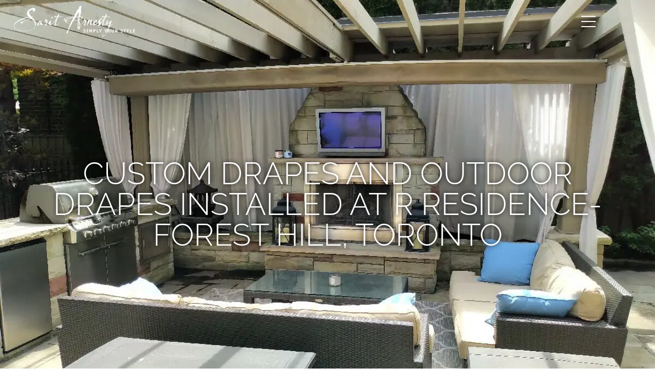

--- FILE ---
content_type: text/html; charset=UTF-8
request_url: https://saritarnesty.com/portfolio_category/outdoor-drapes/
body_size: 24361
content:
<!DOCTYPE html>
<html lang="en-US">
<head ><meta charset="UTF-8" /><script>if(navigator.userAgent.match(/MSIE|Internet Explorer/i)||navigator.userAgent.match(/Trident\/7\..*?rv:11/i)){var href=document.location.href;if(!href.match(/[?&]nowprocket/)){if(href.indexOf("?")==-1){if(href.indexOf("#")==-1){document.location.href=href+"?nowprocket=1"}else{document.location.href=href.replace("#","?nowprocket=1#")}}else{if(href.indexOf("#")==-1){document.location.href=href+"&nowprocket=1"}else{document.location.href=href.replace("#","&nowprocket=1#")}}}}</script><script>class RocketLazyLoadScripts{constructor(){this.triggerEvents=["keydown","mousedown","mousemove","touchmove","touchstart","touchend","wheel"],this.userEventHandler=this._triggerListener.bind(this),this.touchStartHandler=this._onTouchStart.bind(this),this.touchMoveHandler=this._onTouchMove.bind(this),this.touchEndHandler=this._onTouchEnd.bind(this),this.clickHandler=this._onClick.bind(this),this.interceptedClicks=[],window.addEventListener("pageshow",(e=>{this.persisted=e.persisted})),window.addEventListener("DOMContentLoaded",(()=>{this._preconnect3rdParties()})),this.delayedScripts={normal:[],async:[],defer:[]},this.allJQueries=[]}_addUserInteractionListener(e){document.hidden?e._triggerListener():(this.triggerEvents.forEach((t=>window.addEventListener(t,e.userEventHandler,{passive:!0}))),window.addEventListener("touchstart",e.touchStartHandler,{passive:!0}),window.addEventListener("mousedown",e.touchStartHandler),document.addEventListener("visibilitychange",e.userEventHandler))}_removeUserInteractionListener(){this.triggerEvents.forEach((e=>window.removeEventListener(e,this.userEventHandler,{passive:!0}))),document.removeEventListener("visibilitychange",this.userEventHandler)}_onTouchStart(e){"HTML"!==e.target.tagName&&(window.addEventListener("touchend",this.touchEndHandler),window.addEventListener("mouseup",this.touchEndHandler),window.addEventListener("touchmove",this.touchMoveHandler,{passive:!0}),window.addEventListener("mousemove",this.touchMoveHandler),e.target.addEventListener("click",this.clickHandler),this._renameDOMAttribute(e.target,"onclick","rocket-onclick"))}_onTouchMove(e){window.removeEventListener("touchend",this.touchEndHandler),window.removeEventListener("mouseup",this.touchEndHandler),window.removeEventListener("touchmove",this.touchMoveHandler,{passive:!0}),window.removeEventListener("mousemove",this.touchMoveHandler),e.target.removeEventListener("click",this.clickHandler),this._renameDOMAttribute(e.target,"rocket-onclick","onclick")}_onTouchEnd(e){window.removeEventListener("touchend",this.touchEndHandler),window.removeEventListener("mouseup",this.touchEndHandler),window.removeEventListener("touchmove",this.touchMoveHandler,{passive:!0}),window.removeEventListener("mousemove",this.touchMoveHandler)}_onClick(e){e.target.removeEventListener("click",this.clickHandler),this._renameDOMAttribute(e.target,"rocket-onclick","onclick"),this.interceptedClicks.push(e),e.preventDefault(),e.stopPropagation(),e.stopImmediatePropagation()}_replayClicks(){window.removeEventListener("touchstart",this.touchStartHandler,{passive:!0}),window.removeEventListener("mousedown",this.touchStartHandler),this.interceptedClicks.forEach((e=>{e.target.dispatchEvent(new MouseEvent("click",{view:e.view,bubbles:!0,cancelable:!0}))}))}_renameDOMAttribute(e,t,n){e.hasAttribute&&e.hasAttribute(t)&&(event.target.setAttribute(n,event.target.getAttribute(t)),event.target.removeAttribute(t))}_triggerListener(){this._removeUserInteractionListener(this),"loading"===document.readyState?document.addEventListener("DOMContentLoaded",this._loadEverythingNow.bind(this)):this._loadEverythingNow()}_preconnect3rdParties(){let e=[];document.querySelectorAll("script[type=rocketlazyloadscript]").forEach((t=>{if(t.hasAttribute("src")){const n=new URL(t.src).origin;n!==location.origin&&e.push({src:n,crossOrigin:t.crossOrigin||"module"===t.getAttribute("data-rocket-type")})}})),e=[...new Map(e.map((e=>[JSON.stringify(e),e]))).values()],this._batchInjectResourceHints(e,"preconnect")}async _loadEverythingNow(){this.lastBreath=Date.now(),this._delayEventListeners(),this._delayJQueryReady(this),this._handleDocumentWrite(),this._registerAllDelayedScripts(),this._preloadAllScripts(),await this._loadScriptsFromList(this.delayedScripts.normal),await this._loadScriptsFromList(this.delayedScripts.defer),await this._loadScriptsFromList(this.delayedScripts.async);try{await this._triggerDOMContentLoaded(),await this._triggerWindowLoad()}catch(e){}window.dispatchEvent(new Event("rocket-allScriptsLoaded")),this._replayClicks()}_registerAllDelayedScripts(){document.querySelectorAll("script[type=rocketlazyloadscript]").forEach((e=>{e.hasAttribute("src")?e.hasAttribute("async")&&!1!==e.async?this.delayedScripts.async.push(e):e.hasAttribute("defer")&&!1!==e.defer||"module"===e.getAttribute("data-rocket-type")?this.delayedScripts.defer.push(e):this.delayedScripts.normal.push(e):this.delayedScripts.normal.push(e)}))}async _transformScript(e){return await this._littleBreath(),new Promise((t=>{const n=document.createElement("script");[...e.attributes].forEach((e=>{let t=e.nodeName;"type"!==t&&("data-rocket-type"===t&&(t="type"),n.setAttribute(t,e.nodeValue))})),e.hasAttribute("src")?(n.addEventListener("load",t),n.addEventListener("error",t)):(n.text=e.text,t());try{e.parentNode.replaceChild(n,e)}catch(e){t()}}))}async _loadScriptsFromList(e){const t=e.shift();return t?(await this._transformScript(t),this._loadScriptsFromList(e)):Promise.resolve()}_preloadAllScripts(){this._batchInjectResourceHints([...this.delayedScripts.normal,...this.delayedScripts.defer,...this.delayedScripts.async],"preload")}_batchInjectResourceHints(e,t){var n=document.createDocumentFragment();e.forEach((e=>{if(e.src){const i=document.createElement("link");i.href=e.src,i.rel=t,"preconnect"!==t&&(i.as="script"),e.getAttribute&&"module"===e.getAttribute("data-rocket-type")&&(i.crossOrigin=!0),e.crossOrigin&&(i.crossOrigin=e.crossOrigin),n.appendChild(i)}})),document.head.appendChild(n)}_delayEventListeners(){let e={};function t(t,n){!function(t){function n(n){return e[t].eventsToRewrite.indexOf(n)>=0?"rocket-"+n:n}e[t]||(e[t]={originalFunctions:{add:t.addEventListener,remove:t.removeEventListener},eventsToRewrite:[]},t.addEventListener=function(){arguments[0]=n(arguments[0]),e[t].originalFunctions.add.apply(t,arguments)},t.removeEventListener=function(){arguments[0]=n(arguments[0]),e[t].originalFunctions.remove.apply(t,arguments)})}(t),e[t].eventsToRewrite.push(n)}function n(e,t){let n=e[t];Object.defineProperty(e,t,{get:()=>n||function(){},set(i){e["rocket"+t]=n=i}})}t(document,"DOMContentLoaded"),t(window,"DOMContentLoaded"),t(window,"load"),t(window,"pageshow"),t(document,"readystatechange"),n(document,"onreadystatechange"),n(window,"onload"),n(window,"onpageshow")}_delayJQueryReady(e){let t=window.jQuery;Object.defineProperty(window,"jQuery",{get:()=>t,set(n){if(n&&n.fn&&!e.allJQueries.includes(n)){n.fn.ready=n.fn.init.prototype.ready=function(t){e.domReadyFired?t.bind(document)(n):document.addEventListener("rocket-DOMContentLoaded",(()=>t.bind(document)(n)))};const t=n.fn.on;n.fn.on=n.fn.init.prototype.on=function(){if(this[0]===window){function e(e){return e.split(" ").map((e=>"load"===e||0===e.indexOf("load.")?"rocket-jquery-load":e)).join(" ")}"string"==typeof arguments[0]||arguments[0]instanceof String?arguments[0]=e(arguments[0]):"object"==typeof arguments[0]&&Object.keys(arguments[0]).forEach((t=>{delete Object.assign(arguments[0],{[e(t)]:arguments[0][t]})[t]}))}return t.apply(this,arguments),this},e.allJQueries.push(n)}t=n}})}async _triggerDOMContentLoaded(){this.domReadyFired=!0,await this._littleBreath(),document.dispatchEvent(new Event("rocket-DOMContentLoaded")),await this._littleBreath(),window.dispatchEvent(new Event("rocket-DOMContentLoaded")),await this._littleBreath(),document.dispatchEvent(new Event("rocket-readystatechange")),await this._littleBreath(),document.rocketonreadystatechange&&document.rocketonreadystatechange()}async _triggerWindowLoad(){await this._littleBreath(),window.dispatchEvent(new Event("rocket-load")),await this._littleBreath(),window.rocketonload&&window.rocketonload(),await this._littleBreath(),this.allJQueries.forEach((e=>e(window).trigger("rocket-jquery-load"))),await this._littleBreath();const e=new Event("rocket-pageshow");e.persisted=this.persisted,window.dispatchEvent(e),await this._littleBreath(),window.rocketonpageshow&&window.rocketonpageshow({persisted:this.persisted})}_handleDocumentWrite(){const e=new Map;document.write=document.writeln=function(t){const n=document.currentScript,i=document.createRange(),r=n.parentElement;let o=e.get(n);void 0===o&&(o=n.nextSibling,e.set(n,o));const s=document.createDocumentFragment();i.setStart(s,0),s.appendChild(i.createContextualFragment(t)),r.insertBefore(s,o)}}async _littleBreath(){Date.now()-this.lastBreath>45&&(await this._requestAnimFrame(),this.lastBreath=Date.now())}async _requestAnimFrame(){return document.hidden?new Promise((e=>setTimeout(e))):new Promise((e=>requestAnimationFrame(e)))}static run(){const e=new RocketLazyLoadScripts;e._addUserInteractionListener(e)}}RocketLazyLoadScripts.run();</script>

<meta name="viewport" content="width=device-width, initial-scale=1" />
<meta name='robots' content='index, follow, max-image-preview:large, max-snippet:-1, max-video-preview:-1' />

	<!-- This site is optimized with the Yoast SEO plugin v26.7 - https://yoast.com/wordpress/plugins/seo/ -->
	<title>Outdoor Drapes Archives - Toronto Custom Drapery &amp; Window Coverings, Roman Shades &amp; Motorized Remote Control Blinds</title>
	<link rel="canonical" href="https://saritarnesty.com/portfolio_category/outdoor-drapes/" />
	<meta property="og:locale" content="en_US" />
	<meta property="og:type" content="article" />
	<meta property="og:title" content="Outdoor Drapes Archives - Toronto Custom Drapery &amp; Window Coverings, Roman Shades &amp; Motorized Remote Control Blinds" />
	<meta property="og:url" content="https://saritarnesty.com/portfolio_category/outdoor-drapes/" />
	<meta property="og:site_name" content="Toronto Custom Drapery &amp; Window Coverings, Roman Shades &amp; Motorized Remote Control Blinds" />
	<meta name="twitter:card" content="summary_large_image" />
	<script type="application/ld+json" class="yoast-schema-graph">{"@context":"https://schema.org","@graph":[{"@type":"CollectionPage","@id":"https://saritarnesty.com/portfolio_category/outdoor-drapes/","url":"https://saritarnesty.com/portfolio_category/outdoor-drapes/","name":"Outdoor Drapes Archives - Toronto Custom Drapery &amp; Window Coverings, Roman Shades &amp; Motorized Remote Control Blinds","isPartOf":{"@id":"https://saritarnesty.com/#website"},"primaryImageOfPage":{"@id":"https://saritarnesty.com/portfolio_category/outdoor-drapes/#primaryimage"},"image":{"@id":"https://saritarnesty.com/portfolio_category/outdoor-drapes/#primaryimage"},"thumbnailUrl":"https://eqo6t98tdjc.exactdn.com/wp-content/uploads/2019/09/custom-drapery-toronto-Sarit-Arnesty-Custom-Drapery-22-13.jpg?strip=all","breadcrumb":{"@id":"https://saritarnesty.com/portfolio_category/outdoor-drapes/#breadcrumb"},"inLanguage":"en-US"},{"@type":"ImageObject","inLanguage":"en-US","@id":"https://saritarnesty.com/portfolio_category/outdoor-drapes/#primaryimage","url":"https://eqo6t98tdjc.exactdn.com/wp-content/uploads/2019/09/custom-drapery-toronto-Sarit-Arnesty-Custom-Drapery-22-13.jpg?strip=all","contentUrl":"https://eqo6t98tdjc.exactdn.com/wp-content/uploads/2019/09/custom-drapery-toronto-Sarit-Arnesty-Custom-Drapery-22-13.jpg?strip=all","width":1200,"height":800},{"@type":"BreadcrumbList","@id":"https://saritarnesty.com/portfolio_category/outdoor-drapes/#breadcrumb","itemListElement":[{"@type":"ListItem","position":1,"name":"Home","item":"https://saritarnesty.com/"},{"@type":"ListItem","position":2,"name":"Outdoor Drapes"}]},{"@type":"WebSite","@id":"https://saritarnesty.com/#website","url":"https://saritarnesty.com/","name":"Toronto Custom Drapery &amp; Window Coverings, Roman Shades &amp; Motorized Remote Control Blinds","description":"Sarit Arnesty Custom Drapery is Toronto&#039;s #1 Window Coverings company, Roman Shades &amp; Motorized Remote Control Blinds","publisher":{"@id":"https://saritarnesty.com/#organization"},"potentialAction":[{"@type":"SearchAction","target":{"@type":"EntryPoint","urlTemplate":"https://saritarnesty.com/?s={search_term_string}"},"query-input":{"@type":"PropertyValueSpecification","valueRequired":true,"valueName":"search_term_string"}}],"inLanguage":"en-US"},{"@type":"Organization","@id":"https://saritarnesty.com/#organization","name":"Sarit Arnesty Custom Drapery","url":"https://saritarnesty.com/","logo":{"@type":"ImageObject","inLanguage":"en-US","@id":"https://saritarnesty.com/#/schema/logo/image/","url":"https://eqo6t98tdjc.exactdn.com/wp-content/uploads/2017/06/logo4.png?strip=all&lossy=1&ssl=1","contentUrl":"https://eqo6t98tdjc.exactdn.com/wp-content/uploads/2017/06/logo4.png?strip=all&lossy=1&ssl=1","width":600,"height":140,"caption":"Sarit Arnesty Custom Drapery"},"image":{"@id":"https://saritarnesty.com/#/schema/logo/image/"}}]}</script>
	<!-- / Yoast SEO plugin. -->


<link rel='dns-prefetch' href='//code.ionicframework.com' />
<link rel='dns-prefetch' href='//ajax.googleapis.com' />
<link rel='dns-prefetch' href='//www.google-analytics.com' />
<link rel='dns-prefetch' href='//connect.facebook.net' />
<link rel='dns-prefetch' href='//www.googletagmanager.com' />
<link rel='dns-prefetch' href='//cdnjs.cloudflare.com' />
<link rel='dns-prefetch' href='//eqo6t98tdjc.exactdn.com' />
<link rel='preconnect' href='//eqo6t98tdjc.exactdn.com' />
<link rel='preconnect' href='//eqo6t98tdjc.exactdn.com' crossorigin />
<!--div class="title-section" style="background-image: url(https://eqo6t98tdjc.exactdn.com/wp-content/uploads/2019/09/custom-drapery-toronto-Sarit-Arnesty-Custom-Drapery-22-13.jpg?strip=all); background-size:cover;">
	
    <h1 class="p-site-title">Custom Drapes and Outdoor Drapes Installed at R Residence-Forest Hill, Toronto</h1>

</div-->

<style id='wp-img-auto-sizes-contain-inline-css' type='text/css'>
img:is([sizes=auto i],[sizes^="auto," i]){contain-intrinsic-size:3000px 1500px}
/*# sourceURL=wp-img-auto-sizes-contain-inline-css */
</style>
<link data-minify="1" rel='stylesheet' id='hfe-widgets-style-css' href='https://eqo6t98tdjc.exactdn.com/wp-content/cache/min/1/wp-content/plugins/header-footer-elementor/inc/widgets-css/frontend.css?ver=1768993027' type='text/css' media='all' />
<link data-minify="1" rel='stylesheet' id='digital-pro-css' href='https://eqo6t98tdjc.exactdn.com/wp-content/cache/min/1/wp-content/themes/digital-pro/style.css?ver=1768993027' type='text/css' media='all' />
<style id='digital-pro-inline-css' type='text/css'>

		button,
		input[type="button"],
		input[type="reset"],
		input[type="submit"],
		.archive-pagination li a:focus,
		.archive-pagination li a:hover,
		.archive-pagination .active a,
		.button,
		.entry-content a.button,
		.footer-widgets-1,
		.textwidget a.button {
			background-color: #993333;
		}

		a:focus,
		a:hover,
		.archive-pagination li a:focus,
		.archive-pagination li a:hover,
		.archive-pagination .active a,
		.home.front-page .widget a:focus,
		.home.front-page .widget a:hover,
		.pagination a:focus,
		.pagination a:hover {
				border-color: #993333;
		}

		a:focus,
		a:hover,
		button:hover,
		button:focus,
		.content .entry-title a:hover,
		.content .entry-title a:focus,
		.footer-widgets a:focus,
		.footer-widgets a:hover,
		.front-page .front-page-3 a:focus,
		.front-page .front-page-3 a:hover,
		.front-page .front-page-2 ul.checkmark li:before,
		.genesis-nav-menu .current-menu-item > a,
		.genesis-nav-menu a:focus,
		.genesis-nav-menu a:hover,
		.js nav button:focus,
		.js .menu-toggle:focus,
		.site-footer a:focus,
		.site-footer a:hover {
			color: #993333;
		}
		
/*# sourceURL=digital-pro-inline-css */
</style>
<style id='wp-emoji-styles-inline-css' type='text/css'>

	img.wp-smiley, img.emoji {
		display: inline !important;
		border: none !important;
		box-shadow: none !important;
		height: 1em !important;
		width: 1em !important;
		margin: 0 0.07em !important;
		vertical-align: -0.1em !important;
		background: none !important;
		padding: 0 !important;
	}
/*# sourceURL=wp-emoji-styles-inline-css */
</style>
<link data-minify="1" rel='stylesheet' id='wp-block-library-css' href='https://eqo6t98tdjc.exactdn.com/wp-content/cache/min/1/wp-includes/css/dist/block-library/style.min.css?ver=1768993027' type='text/css' media='all' />
<style id='classic-theme-styles-inline-css' type='text/css'>
/*! This file is auto-generated */
.wp-block-button__link{color:#fff;background-color:#32373c;border-radius:9999px;box-shadow:none;text-decoration:none;padding:calc(.667em + 2px) calc(1.333em + 2px);font-size:1.125em}.wp-block-file__button{background:#32373c;color:#fff;text-decoration:none}
/*# sourceURL=/wp-includes/css/classic-themes.min.css */
</style>
<style id='global-styles-inline-css' type='text/css'>
:root{--wp--preset--aspect-ratio--square: 1;--wp--preset--aspect-ratio--4-3: 4/3;--wp--preset--aspect-ratio--3-4: 3/4;--wp--preset--aspect-ratio--3-2: 3/2;--wp--preset--aspect-ratio--2-3: 2/3;--wp--preset--aspect-ratio--16-9: 16/9;--wp--preset--aspect-ratio--9-16: 9/16;--wp--preset--color--black: #000000;--wp--preset--color--cyan-bluish-gray: #abb8c3;--wp--preset--color--white: #ffffff;--wp--preset--color--pale-pink: #f78da7;--wp--preset--color--vivid-red: #cf2e2e;--wp--preset--color--luminous-vivid-orange: #ff6900;--wp--preset--color--luminous-vivid-amber: #fcb900;--wp--preset--color--light-green-cyan: #7bdcb5;--wp--preset--color--vivid-green-cyan: #00d084;--wp--preset--color--pale-cyan-blue: #8ed1fc;--wp--preset--color--vivid-cyan-blue: #0693e3;--wp--preset--color--vivid-purple: #9b51e0;--wp--preset--gradient--vivid-cyan-blue-to-vivid-purple: linear-gradient(135deg,rgb(6,147,227) 0%,rgb(155,81,224) 100%);--wp--preset--gradient--light-green-cyan-to-vivid-green-cyan: linear-gradient(135deg,rgb(122,220,180) 0%,rgb(0,208,130) 100%);--wp--preset--gradient--luminous-vivid-amber-to-luminous-vivid-orange: linear-gradient(135deg,rgb(252,185,0) 0%,rgb(255,105,0) 100%);--wp--preset--gradient--luminous-vivid-orange-to-vivid-red: linear-gradient(135deg,rgb(255,105,0) 0%,rgb(207,46,46) 100%);--wp--preset--gradient--very-light-gray-to-cyan-bluish-gray: linear-gradient(135deg,rgb(238,238,238) 0%,rgb(169,184,195) 100%);--wp--preset--gradient--cool-to-warm-spectrum: linear-gradient(135deg,rgb(74,234,220) 0%,rgb(151,120,209) 20%,rgb(207,42,186) 40%,rgb(238,44,130) 60%,rgb(251,105,98) 80%,rgb(254,248,76) 100%);--wp--preset--gradient--blush-light-purple: linear-gradient(135deg,rgb(255,206,236) 0%,rgb(152,150,240) 100%);--wp--preset--gradient--blush-bordeaux: linear-gradient(135deg,rgb(254,205,165) 0%,rgb(254,45,45) 50%,rgb(107,0,62) 100%);--wp--preset--gradient--luminous-dusk: linear-gradient(135deg,rgb(255,203,112) 0%,rgb(199,81,192) 50%,rgb(65,88,208) 100%);--wp--preset--gradient--pale-ocean: linear-gradient(135deg,rgb(255,245,203) 0%,rgb(182,227,212) 50%,rgb(51,167,181) 100%);--wp--preset--gradient--electric-grass: linear-gradient(135deg,rgb(202,248,128) 0%,rgb(113,206,126) 100%);--wp--preset--gradient--midnight: linear-gradient(135deg,rgb(2,3,129) 0%,rgb(40,116,252) 100%);--wp--preset--font-size--small: 13px;--wp--preset--font-size--medium: 20px;--wp--preset--font-size--large: 36px;--wp--preset--font-size--x-large: 42px;--wp--preset--spacing--20: 0.44rem;--wp--preset--spacing--30: 0.67rem;--wp--preset--spacing--40: 1rem;--wp--preset--spacing--50: 1.5rem;--wp--preset--spacing--60: 2.25rem;--wp--preset--spacing--70: 3.38rem;--wp--preset--spacing--80: 5.06rem;--wp--preset--shadow--natural: 6px 6px 9px rgba(0, 0, 0, 0.2);--wp--preset--shadow--deep: 12px 12px 50px rgba(0, 0, 0, 0.4);--wp--preset--shadow--sharp: 6px 6px 0px rgba(0, 0, 0, 0.2);--wp--preset--shadow--outlined: 6px 6px 0px -3px rgb(255, 255, 255), 6px 6px rgb(0, 0, 0);--wp--preset--shadow--crisp: 6px 6px 0px rgb(0, 0, 0);}:where(.is-layout-flex){gap: 0.5em;}:where(.is-layout-grid){gap: 0.5em;}body .is-layout-flex{display: flex;}.is-layout-flex{flex-wrap: wrap;align-items: center;}.is-layout-flex > :is(*, div){margin: 0;}body .is-layout-grid{display: grid;}.is-layout-grid > :is(*, div){margin: 0;}:where(.wp-block-columns.is-layout-flex){gap: 2em;}:where(.wp-block-columns.is-layout-grid){gap: 2em;}:where(.wp-block-post-template.is-layout-flex){gap: 1.25em;}:where(.wp-block-post-template.is-layout-grid){gap: 1.25em;}.has-black-color{color: var(--wp--preset--color--black) !important;}.has-cyan-bluish-gray-color{color: var(--wp--preset--color--cyan-bluish-gray) !important;}.has-white-color{color: var(--wp--preset--color--white) !important;}.has-pale-pink-color{color: var(--wp--preset--color--pale-pink) !important;}.has-vivid-red-color{color: var(--wp--preset--color--vivid-red) !important;}.has-luminous-vivid-orange-color{color: var(--wp--preset--color--luminous-vivid-orange) !important;}.has-luminous-vivid-amber-color{color: var(--wp--preset--color--luminous-vivid-amber) !important;}.has-light-green-cyan-color{color: var(--wp--preset--color--light-green-cyan) !important;}.has-vivid-green-cyan-color{color: var(--wp--preset--color--vivid-green-cyan) !important;}.has-pale-cyan-blue-color{color: var(--wp--preset--color--pale-cyan-blue) !important;}.has-vivid-cyan-blue-color{color: var(--wp--preset--color--vivid-cyan-blue) !important;}.has-vivid-purple-color{color: var(--wp--preset--color--vivid-purple) !important;}.has-black-background-color{background-color: var(--wp--preset--color--black) !important;}.has-cyan-bluish-gray-background-color{background-color: var(--wp--preset--color--cyan-bluish-gray) !important;}.has-white-background-color{background-color: var(--wp--preset--color--white) !important;}.has-pale-pink-background-color{background-color: var(--wp--preset--color--pale-pink) !important;}.has-vivid-red-background-color{background-color: var(--wp--preset--color--vivid-red) !important;}.has-luminous-vivid-orange-background-color{background-color: var(--wp--preset--color--luminous-vivid-orange) !important;}.has-luminous-vivid-amber-background-color{background-color: var(--wp--preset--color--luminous-vivid-amber) !important;}.has-light-green-cyan-background-color{background-color: var(--wp--preset--color--light-green-cyan) !important;}.has-vivid-green-cyan-background-color{background-color: var(--wp--preset--color--vivid-green-cyan) !important;}.has-pale-cyan-blue-background-color{background-color: var(--wp--preset--color--pale-cyan-blue) !important;}.has-vivid-cyan-blue-background-color{background-color: var(--wp--preset--color--vivid-cyan-blue) !important;}.has-vivid-purple-background-color{background-color: var(--wp--preset--color--vivid-purple) !important;}.has-black-border-color{border-color: var(--wp--preset--color--black) !important;}.has-cyan-bluish-gray-border-color{border-color: var(--wp--preset--color--cyan-bluish-gray) !important;}.has-white-border-color{border-color: var(--wp--preset--color--white) !important;}.has-pale-pink-border-color{border-color: var(--wp--preset--color--pale-pink) !important;}.has-vivid-red-border-color{border-color: var(--wp--preset--color--vivid-red) !important;}.has-luminous-vivid-orange-border-color{border-color: var(--wp--preset--color--luminous-vivid-orange) !important;}.has-luminous-vivid-amber-border-color{border-color: var(--wp--preset--color--luminous-vivid-amber) !important;}.has-light-green-cyan-border-color{border-color: var(--wp--preset--color--light-green-cyan) !important;}.has-vivid-green-cyan-border-color{border-color: var(--wp--preset--color--vivid-green-cyan) !important;}.has-pale-cyan-blue-border-color{border-color: var(--wp--preset--color--pale-cyan-blue) !important;}.has-vivid-cyan-blue-border-color{border-color: var(--wp--preset--color--vivid-cyan-blue) !important;}.has-vivid-purple-border-color{border-color: var(--wp--preset--color--vivid-purple) !important;}.has-vivid-cyan-blue-to-vivid-purple-gradient-background{background: var(--wp--preset--gradient--vivid-cyan-blue-to-vivid-purple) !important;}.has-light-green-cyan-to-vivid-green-cyan-gradient-background{background: var(--wp--preset--gradient--light-green-cyan-to-vivid-green-cyan) !important;}.has-luminous-vivid-amber-to-luminous-vivid-orange-gradient-background{background: var(--wp--preset--gradient--luminous-vivid-amber-to-luminous-vivid-orange) !important;}.has-luminous-vivid-orange-to-vivid-red-gradient-background{background: var(--wp--preset--gradient--luminous-vivid-orange-to-vivid-red) !important;}.has-very-light-gray-to-cyan-bluish-gray-gradient-background{background: var(--wp--preset--gradient--very-light-gray-to-cyan-bluish-gray) !important;}.has-cool-to-warm-spectrum-gradient-background{background: var(--wp--preset--gradient--cool-to-warm-spectrum) !important;}.has-blush-light-purple-gradient-background{background: var(--wp--preset--gradient--blush-light-purple) !important;}.has-blush-bordeaux-gradient-background{background: var(--wp--preset--gradient--blush-bordeaux) !important;}.has-luminous-dusk-gradient-background{background: var(--wp--preset--gradient--luminous-dusk) !important;}.has-pale-ocean-gradient-background{background: var(--wp--preset--gradient--pale-ocean) !important;}.has-electric-grass-gradient-background{background: var(--wp--preset--gradient--electric-grass) !important;}.has-midnight-gradient-background{background: var(--wp--preset--gradient--midnight) !important;}.has-small-font-size{font-size: var(--wp--preset--font-size--small) !important;}.has-medium-font-size{font-size: var(--wp--preset--font-size--medium) !important;}.has-large-font-size{font-size: var(--wp--preset--font-size--large) !important;}.has-x-large-font-size{font-size: var(--wp--preset--font-size--x-large) !important;}
:where(.wp-block-post-template.is-layout-flex){gap: 1.25em;}:where(.wp-block-post-template.is-layout-grid){gap: 1.25em;}
:where(.wp-block-term-template.is-layout-flex){gap: 1.25em;}:where(.wp-block-term-template.is-layout-grid){gap: 1.25em;}
:where(.wp-block-columns.is-layout-flex){gap: 2em;}:where(.wp-block-columns.is-layout-grid){gap: 2em;}
:root :where(.wp-block-pullquote){font-size: 1.5em;line-height: 1.6;}
/*# sourceURL=global-styles-inline-css */
</style>
<link data-minify="1" rel='stylesheet' id='hfe-style-css' href='https://eqo6t98tdjc.exactdn.com/wp-content/cache/min/1/wp-content/plugins/header-footer-elementor/assets/css/header-footer-elementor.css?ver=1768993027' type='text/css' media='all' />
<link data-minify="1" rel='stylesheet' id='elementor-icons-css' href='https://eqo6t98tdjc.exactdn.com/wp-content/cache/min/1/wp-content/plugins/elementor/assets/lib/eicons/css/elementor-icons.min.css?ver=1768993027' type='text/css' media='all' />
<link data-minify="1" rel='stylesheet' id='elementor-frontend-css' href='https://eqo6t98tdjc.exactdn.com/wp-content/cache/min/1/wp-content/plugins/elementor/assets/css/frontend.min.css?ver=1768993027' type='text/css' media='all' />
<style id='elementor-frontend-inline-css' type='text/css'>
.elementor-6756 .elementor-element.elementor-element-08ace9d:not(.elementor-motion-effects-element-type-background), .elementor-6756 .elementor-element.elementor-element-08ace9d > .elementor-motion-effects-container > .elementor-motion-effects-layer{background-image:url("https://eqo6t98tdjc.exactdn.com/wp-content/uploads/2019/09/custom-drapery-toronto-Sarit-Arnesty-Custom-Drapery-22-13.jpg?strip=all");}
/*# sourceURL=elementor-frontend-inline-css */
</style>
<link rel='stylesheet' id='elementor-post-5889-css' href='https://eqo6t98tdjc.exactdn.com/wp-content/uploads/elementor/css/post-5889.css?ver=1768992069' type='text/css' media='all' />
<link rel='stylesheet' id='elementor-post-6756-css' href='https://eqo6t98tdjc.exactdn.com/wp-content/uploads/elementor/css/post-6756.css?ver=1768993026' type='text/css' media='all' />
<link rel='stylesheet' id='elementor-post-5954-css' href='https://eqo6t98tdjc.exactdn.com/wp-content/uploads/elementor/css/post-5954.css?ver=1768993026' type='text/css' media='all' />
<link rel='stylesheet' id='google-fonts-css' href='//eqo6t98tdjc.exactdn.com/easyio-fonts/css?family=Assistant%3A400%2C400italic%2C700%2C700italic%7CPoppins%3A400%2C500%2C600%2C700&#038;ver=1.0.4' type='text/css' media='all' />
<link data-minify="1" rel='stylesheet' id='ionicons-css' href='https://eqo6t98tdjc.exactdn.com/wp-content/cache/min/1/ionicons/2.0.1/css/ionicons.min.css?ver=1768993027' type='text/css' media='all' />
<link data-minify="1" rel='stylesheet' id='hfe-elementor-icons-css' href='https://eqo6t98tdjc.exactdn.com/wp-content/cache/min/1/wp-content/plugins/elementor/assets/lib/eicons/css/elementor-icons.min.css?ver=1768993027' type='text/css' media='all' />
<link data-minify="1" rel='stylesheet' id='hfe-icons-list-css' href='https://eqo6t98tdjc.exactdn.com/wp-content/cache/min/1/wp-content/plugins/elementor/assets/css/widget-icon-list.min.css?ver=1768993027' type='text/css' media='all' />
<link data-minify="1" rel='stylesheet' id='hfe-social-icons-css' href='https://eqo6t98tdjc.exactdn.com/wp-content/cache/min/1/wp-content/plugins/elementor/assets/css/widget-social-icons.min.css?ver=1768993027' type='text/css' media='all' />
<link data-minify="1" rel='stylesheet' id='hfe-social-share-icons-brands-css' href='https://eqo6t98tdjc.exactdn.com/wp-content/cache/min/1/wp-content/plugins/elementor/assets/lib/font-awesome/css/brands.css?ver=1768993028' type='text/css' media='all' />
<link data-minify="1" rel='stylesheet' id='hfe-social-share-icons-fontawesome-css' href='https://eqo6t98tdjc.exactdn.com/wp-content/cache/min/1/wp-content/plugins/elementor/assets/lib/font-awesome/css/fontawesome.css?ver=1768993028' type='text/css' media='all' />
<link data-minify="1" rel='stylesheet' id='hfe-nav-menu-icons-css' href='https://eqo6t98tdjc.exactdn.com/wp-content/cache/min/1/wp-content/plugins/elementor/assets/lib/font-awesome/css/solid.css?ver=1768993028' type='text/css' media='all' />
<link data-minify="1" rel='stylesheet' id='hfe-widget-blockquote-css' href='https://eqo6t98tdjc.exactdn.com/wp-content/cache/min/1/wp-content/plugins/elementor-pro/assets/css/widget-blockquote.min.css?ver=1768993028' type='text/css' media='all' />
<link data-minify="1" rel='stylesheet' id='hfe-mega-menu-css' href='https://eqo6t98tdjc.exactdn.com/wp-content/cache/min/1/wp-content/plugins/elementor-pro/assets/css/widget-mega-menu.min.css?ver=1768993028' type='text/css' media='all' />
<link data-minify="1" rel='stylesheet' id='hfe-nav-menu-widget-css' href='https://eqo6t98tdjc.exactdn.com/wp-content/cache/min/1/wp-content/plugins/elementor-pro/assets/css/widget-nav-menu.min.css?ver=1768993028' type='text/css' media='all' />
<link data-minify="1" rel='stylesheet' id='elementor-gf-local-raleway-css' href='https://eqo6t98tdjc.exactdn.com/wp-content/cache/min/1/wp-content/uploads/elementor/google-fonts/css/raleway.css?ver=1768993028' type='text/css' media='all' />
<link data-minify="1" rel='stylesheet' id='elementor-icons-shared-0-css' href='https://eqo6t98tdjc.exactdn.com/wp-content/cache/min/1/wp-content/plugins/elementor/assets/lib/font-awesome/css/fontawesome.min.css?ver=1768993028' type='text/css' media='all' />
<link data-minify="1" rel='stylesheet' id='elementor-icons-fa-brands-css' href='https://eqo6t98tdjc.exactdn.com/wp-content/cache/min/1/wp-content/plugins/elementor/assets/lib/font-awesome/css/brands.min.css?ver=1768993028' type='text/css' media='all' />
<script type="rocketlazyloadscript" data-rocket-type="text/javascript" src="https://eqo6t98tdjc.exactdn.com/wp-includes/js/jquery/jquery.min.js?ver=3.7.1" id="jquery-core-js"></script>
<script type="rocketlazyloadscript" data-rocket-type="text/javascript" src="https://eqo6t98tdjc.exactdn.com/wp-includes/js/jquery/jquery-migrate.min.js?ver=3.4.1" id="jquery-migrate-js"></script>
<script type="rocketlazyloadscript" data-rocket-type="text/javascript" id="jquery-js-after">
/* <![CDATA[ */
!function($){"use strict";$(document).ready(function(){$(this).scrollTop()>100&&$(".hfe-scroll-to-top-wrap").removeClass("hfe-scroll-to-top-hide"),$(window).scroll(function(){$(this).scrollTop()<100?$(".hfe-scroll-to-top-wrap").fadeOut(300):$(".hfe-scroll-to-top-wrap").fadeIn(300)}),$(".hfe-scroll-to-top-wrap").on("click",function(){$("html, body").animate({scrollTop:0},300);return!1})})}(jQuery);
!function($){'use strict';$(document).ready(function(){var bar=$('.hfe-reading-progress-bar');if(!bar.length)return;$(window).on('scroll',function(){var s=$(window).scrollTop(),d=$(document).height()-$(window).height(),p=d? s/d*100:0;bar.css('width',p+'%')});});}(jQuery);
//# sourceURL=jquery-js-after
/* ]]> */
</script>
<link rel="https://api.w.org/" href="https://saritarnesty.com/wp-json/" /><link rel="alternate" title="JSON" type="application/json" href="https://saritarnesty.com/wp-json/wp/v2/portfolio_category/5" /><meta name="generator" content="WordPress 6.9" />
<meta name="generator" content="Site Kit by Google 1.170.0" /><link rel="icon" href="https://eqo6t98tdjc.exactdn.com/wp-content/themes/digital-pro/images/favicon.ico" />
<link rel="pingback" href="https://saritarnesty.com/xmlrpc.php" />
<meta name="p:domain_verify" content="1373106c40d541aea4d87cf287527dc3"/>
<!-- Facebook Pixel Code -->
<script type="rocketlazyloadscript">
  !function(f,b,e,v,n,t,s)
  {if(f.fbq)return;n=f.fbq=function(){n.callMethod?
  n.callMethod.apply(n,arguments):n.queue.push(arguments)};
  if(!f._fbq)f._fbq=n;n.push=n;n.loaded=!0;n.version='2.0';
  n.queue=[];t=b.createElement(e);t.async=!0;
  t.src=v;s=b.getElementsByTagName(e)[0];
  s.parentNode.insertBefore(t,s)}(window, document,'script',
  'https://connect.facebook.net/en_US/fbevents.js');
  fbq('init', '159806391266581');
  fbq('track', 'PageView');
</script>
<noscript><img height="1" width="1" style="display:none"
  src="https://www.facebook.com/tr?id=159806391266581&ev=PageView&noscript=1"
/></noscript>
<!-- End Facebook Pixel Code -->

<script type="rocketlazyloadscript">
  jQuery( document ).ready( function() {
    jQuery( document )
    .on('click', '#nf-field-11', function() {
    ga('send', 'event', 'Form1', 'Submission1', 'free-estimate-1');
    });
  });
</script>
<style type="text/css">.site-title a { background: url(https://eqo6t98tdjc.exactdn.com/wp-content/uploads/2017/06/logo4.png?strip=all) no-repeat !important; }</style>
<meta name="generator" content="Elementor 3.34.1; features: additional_custom_breakpoints; settings: css_print_method-external, google_font-enabled, font_display-auto">
			<style>
				.e-con.e-parent:nth-of-type(n+4):not(.e-lazyloaded):not(.e-no-lazyload),
				.e-con.e-parent:nth-of-type(n+4):not(.e-lazyloaded):not(.e-no-lazyload) * {
					background-image: none !important;
				}
				@media screen and (max-height: 1024px) {
					.e-con.e-parent:nth-of-type(n+3):not(.e-lazyloaded):not(.e-no-lazyload),
					.e-con.e-parent:nth-of-type(n+3):not(.e-lazyloaded):not(.e-no-lazyload) * {
						background-image: none !important;
					}
				}
				@media screen and (max-height: 640px) {
					.e-con.e-parent:nth-of-type(n+2):not(.e-lazyloaded):not(.e-no-lazyload),
					.e-con.e-parent:nth-of-type(n+2):not(.e-lazyloaded):not(.e-no-lazyload) * {
						background-image: none !important;
					}
				}
			</style>
			<noscript><style>.lazyload[data-src]{display:none !important;}</style></noscript><style>.lazyload{background-image:none !important;}.lazyload:before{background-image:none !important;}</style>		<style type="text/css" id="wp-custom-css">
			.page-template-elementor_canvas {
    margin: 0;
}
.hfe-nav-menu-icon { 
    padding: 0;
} 
a { 
	color:inherit;
	text-decoration:inherit;
}
.elementor-portfolio.elementor-grid.elementor-posts-container.elementor-posts-masonry article:nth-child(3n+3) img {
    object-fit: cover !important;
    min-height: 350px !important;
}
.elementor-portfolio.elementor-grid.elementor-posts-container.elementor-posts-masonry article:nth-child(3n+4) img {
    object-fit: cover !important;
    min-height: 420px !important;
}
.elementor-portfolio-item__overlay:after {
    margin-top: 20px;
    content: "See More";
    width: 148px;
    background: #A31D36;
    color: #fff;
    /* height: 40px; */
    text-align: center;
    padding: 12px 30px;
    /* position: absolute; */
    text-align: center;
    display: block;
    margin-left: auto;
    margin-right: auto;
    font-size: 16px;
}
div#title-box-hero {
    position: absolute;
    left: -90.1%;
	bottom:0px;
}
.header-image .site-header {
    padding: 0;
}
.header-image .site-header.shrink {
     padding: 0px;
} 
.site-footer {
    padding: 0px;
}
a {
	border-bottom:0px;
}
.site-footer a, .site-footer p {
    border-bottom-width: 0;
    color: #ffffff;
}
.title-section{
	width:100%;
	background-repeat:no-repeat;
	background-image:url('https://eqo6t98tdjc.exactdn.com/wp-content/uploads/2021/05/sarit-arnesty1.jpg?strip=all');
	background-size:cover;
}
h1.p-site-title {
    margin: 0;
    padding: 374px 20px;
    text-align: center;
	   color: #fff;
    font-size: 60px;
    font-weight: 300;
    text-transform: uppercase;
    text-shadow: 0px 0px 7px #000;
    font-family: 'Raleway';
}
.site-header {
    background-color: transparent;
}
.site-inner {
    padding: 4% 15px;
}
.header-image .site-header.shrink {
    border: 0px;
    padding: 0px;
    background: #A41E37 !important;
}  
/* .home .site-header.shrink { 
    border: 0px;
    padding: 0px;
    background: #A41E37;
    position: fixed !important;
    width: 100%;
} */

.singular-featured-image {
    display: none;
}
header.entry-header .entry-title {
    display: none;
}

a:focus, a:hover {
    border-bottom: 0px solid #e85555;
    color: #e85555;
}
section#ninja_forms_widget-3 {
    padding: 15px;
    border: 1px solid #a91430;
}

H1, H2, H3 {
	    color: #7a1629;
    font-weight: 300;
}
/* .page-template-elementor_canvas .site-header {
    position: fixed !important;
    width: 100%;
    top: 0;
    min-height: 90;
} */
.hfe-nav-menu-icon .shp0 {
    fill: transparent;
}
 
.elementor-element.elementor-element-dc64f97.elementor-widget.elementor-widget-heading b {
    font-weight: 400;
}
.field-wrap .pikaday__container, .field-wrap .pikaday__display, .field-wrap>div input, .field-wrap select, .field-wrap textarea {
    width: 100%;
    padding: 14px;
}
div#home-form #nf-form-title-2 {
    display: none;
}
#home-form .nf-before-form-content {
    padding-bottom: 17px;
}
:focus {
    color: #23252500;
    outline: #ddd0 solid 1px;
}
.elementor-portfolio.elementor-grid.elementor-posts-container.elementor-posts-masonry article:nth-child(2n+2) img {
    object-fit: cover !important;
    min-height: 600px !important;
}
.outer-menu .menu > div > div > ul {

    width: 100%;
    overflow: hidden;
}
.outer-menu .menu > div > div > ul {

    padding: 36px 0;

}
ul#menu-1-67576d9 li {
    /* line-height: 20px; */
    padding-top: 7.5px;
	  padding-bottom: 7.5px;
}
.outer-menu .menu ul li a {
    display: inline-grid;
}
/*
.outer-menu .menu > div > div > ul > li > div > a:hover:after {
    width: 100%;
}

#menu-1-67576d9 .parent-has-child:hover .sub-menu {
    display: block;
    opacity: 1;
    visibility: visible;
    position: relative;
} */
.outer-menu .hamburger {
    position: relative !important;
    top: 0px !important; 
}
.outer-menu .checkbox-toggle {
    position: relative ;
    top: 0px !important;
    left: 0;
    z-index: 2;
    cursor: pointer;
    width: 60px;
    height: 60px;
    opacity: 0;
}
.outer-menu .menu > div > div > ul > li {
    padding: 0;
    margin: 1em;
    font-size: 24px;
    display: block;
}
.outer-menu {
    position: relative !important;
    top: 0 !important;
    z-index: 9999 !important;
}
.hfe-has-submenu-container i {
    margin-left: 10px;
    cursor: pointer;
}
.site-header.shrink section:first-child:after {
    background: #A41E37;
    content: "";
    width: 100%;
    height: 100%;
    position: absolute;
    top: 0;
	left:0;
}

.sub-active {
    display: block ;
    opacity: 1 !important;
    visibility: visible !important;
    position: relative !important;
}
ul#menu-1-67576d9 ul.sub-menu li {
    margin: -16px 0px;
}
ul.sub-menu li a {
	font-size: 14px; 
}
ul#menu-1-67576d9 li {
    padding-top: 3.3px;
    padding-bottom: 3.3px;
	margin: 0;
}
body {
    background: #fff;
}
@media(max-width:767px){
div#title-box-hero {
    position: absolute;
    left: -28px;
    bottom: -21px;
}	
}		</style>
		</head>
<body class="archive tax-portfolio_category term-outdoor-drapes term-5 wp-theme-genesis wp-child-theme-digital-pro ehf-header ehf-footer ehf-template-genesis ehf-stylesheet-digital-pro custom-header header-image header-full-width full-width-content genesis-breadcrumbs-hidden genesis-footer-widgets-hidden elementor-default elementor-kit-5889 digital-pro-portfolio"><div class="site-container"><ul class="genesis-skip-link"><li><a href="#genesis-content" class="screen-reader-shortcut"> Skip to main content</a></li></ul><header class="site-header"><div class="wrap">		<div data-elementor-type="wp-post" data-elementor-id="6756" class="elementor elementor-6756" data-elementor-post-type="elementor-hf">
						<section class="elementor-section elementor-top-section elementor-element elementor-element-b4844cf elementor-section-full_width elementor-section-content-middle elementor-section-stretched elementor-section-height-default elementor-section-height-default" data-id="b4844cf" data-element_type="section" id="header" data-settings="{&quot;background_background&quot;:&quot;gradient&quot;,&quot;sticky&quot;:&quot;top&quot;,&quot;stretch_section&quot;:&quot;section-stretched&quot;,&quot;sticky_on&quot;:[&quot;desktop&quot;,&quot;tablet&quot;,&quot;mobile&quot;],&quot;sticky_offset&quot;:0,&quot;sticky_effects_offset&quot;:0,&quot;sticky_anchor_link_offset&quot;:0}">
						<div class="elementor-container elementor-column-gap-default">
					<div class="elementor-column elementor-col-50 elementor-top-column elementor-element elementor-element-67e5a72" data-id="67e5a72" data-element_type="column" data-settings="{&quot;background_background&quot;:&quot;classic&quot;}">
			<div class="elementor-widget-wrap elementor-element-populated">
						<div class="elementor-element elementor-element-0897a0c elementor-widget elementor-widget-image" data-id="0897a0c" data-element_type="widget" data-widget_type="image.default">
				<div class="elementor-widget-container">
																<a href="https://saritarnesty.com">
							<img fetchpriority="high" width="600" height="140" src="[data-uri]" class="attachment-full size-full wp-image-5896 lazyload" alt=""   data-src="https://eqo6t98tdjc.exactdn.com/wp-content/uploads/2021/05/logo5.png?strip=all" decoding="async" data-srcset="https://eqo6t98tdjc.exactdn.com/wp-content/uploads/2021/05/logo5.png?strip=all 600w, https://eqo6t98tdjc.exactdn.com/wp-content/uploads/2021/05/logo5-300x70.png?strip=all 300w, https://eqo6t98tdjc.exactdn.com/wp-content/uploads/2021/05/logo5-125x29.png?strip=all 125w, https://eqo6t98tdjc.exactdn.com/wp-content/uploads/2021/05/logo5-75x18.png?strip=all 75w, https://eqo6t98tdjc.exactdn.com/wp-content/uploads/2021/05/logo5.png?strip=all&amp;w=240 240w, https://eqo6t98tdjc.exactdn.com/wp-content/uploads/2021/05/logo5.png?strip=all&amp;w=360 360w, https://eqo6t98tdjc.exactdn.com/wp-content/uploads/2021/05/logo5.png?strip=all&amp;w=480 480w" data-sizes="auto" data-eio-rwidth="600" data-eio-rheight="140" /><noscript><img fetchpriority="high" width="600" height="140" src="https://eqo6t98tdjc.exactdn.com/wp-content/uploads/2021/05/logo5.png?strip=all" class="attachment-full size-full wp-image-5896" alt="" srcset="https://eqo6t98tdjc.exactdn.com/wp-content/uploads/2021/05/logo5.png?strip=all 600w, https://eqo6t98tdjc.exactdn.com/wp-content/uploads/2021/05/logo5-300x70.png?strip=all 300w, https://eqo6t98tdjc.exactdn.com/wp-content/uploads/2021/05/logo5-125x29.png?strip=all 125w, https://eqo6t98tdjc.exactdn.com/wp-content/uploads/2021/05/logo5-75x18.png?strip=all 75w, https://eqo6t98tdjc.exactdn.com/wp-content/uploads/2021/05/logo5.png?strip=all&amp;w=240 240w, https://eqo6t98tdjc.exactdn.com/wp-content/uploads/2021/05/logo5.png?strip=all&amp;w=360 360w, https://eqo6t98tdjc.exactdn.com/wp-content/uploads/2021/05/logo5.png?strip=all&amp;w=480 480w" sizes="(max-width: 600px) 100vw, 600px" data-eio="l" /></noscript>								</a>
															</div>
				</div>
					</div>
		</div>
				<div class="elementor-column elementor-col-50 elementor-top-column elementor-element elementor-element-4b14564" data-id="4b14564" data-element_type="column">
			<div class="elementor-widget-wrap elementor-element-populated">
						<div class="elementor-element elementor-element-e32f13b elementor-widget elementor-widget-html" data-id="e32f13b" data-element_type="widget" data-widget_type="html.default">
				<div class="elementor-widget-container">
					<div class="outer-menu">
  <input class="checkbox-toggle" type="checkbox" />
  <div class="hamburger">
    <div></div>
  </div>
  <div class="menu">
    <div>
      <div>
<ul id="menu-1-67576d9" class="hfe-nav-menu"><li id="menu-item-34" class="menu-item menu-item-type-post_type menu-item-object-page menu-item-has-children parent hfe-has-submenu hfe-creative-menu parent-has-child"><div class="hfe-has-submenu-container"><a href="https://saritarnesty.com/custom-drapery/" class="hfe-menu-item" aria-haspopup="true" aria-expanded="false">CUSTOM DRAPERY<span class="hfe-menu-toggle sub-arrow hfe-menu-child-0"><i class="fa"></i></span></a> <i class="fa fa-angle-down" aria-hidden="true"></i>
</div>
<ul class="sub-menu">
  <li id="menu-item-36" class="menu-item menu-item-type-post_type menu-item-object-page hfe-creative-menu"><a href="https://saritarnesty.com/custom-drapery/" class="hfe-sub-menu-item">RESIDENTIAL</a></li>
  <li id="menu-item-31" class="menu-item menu-item-type-post_type menu-item-object-page menu-item-has-children hfe-has-submenu hfe-creative-menu parent-has-child"><a href="https://saritarnesty.com/commercial-drapes/" class="hfe-sub-menu-item" aria-haspopup="true" aria-expanded="false">COMMERCIAL</a>
</li>
  <li id="menu-item-32" class="menu-item menu-item-type-post_type menu-item-object-page hfe-creative-menu"><a href="https://saritarnesty.com/interior-designers/" class="hfe-sub-menu-item">INTERIOR DESIGNERS</a></li>
  <li id="menu-item-35" class="menu-item menu-item-type-post_type menu-item-object-page hfe-creative-menu"><a href="https://saritarnesty.com/architects/" class="hfe-sub-menu-item">ARCHITECTS</a></li>
</ul>
</li>
<li id="menu-item-568" class="menu-item menu-item-type-post_type menu-item-object-page parent hfe-creative-menu"><a href="https://saritarnesty.com/roman-shades/" class="hfe-menu-item">ROMAN SHADES</a></li>
<li id="menu-item-568" class="menu-item menu-item-type-post_type menu-item-object-page parent hfe-creative-menu"><a href="https://saritarnesty.com/motorized-roller-shades-blinds/" class="hfe-menu-item">MOTORIZED ROMAN SHADES & BLINDS</a></li>
<li id="menu-item-568" class="menu-item menu-item-type-post_type menu-item-object-page parent hfe-creative-menu"><a href="https://saritarnesty.com/outdoor-drapery/" class="hfe-menu-item">OUTDOOR DRAPERY</a></li>
<li id="menu-item-568" class="menu-item menu-item-type-post_type menu-item-object-page parent hfe-creative-menu"><a href="https://saritarnesty.com/project-galleries/" class="hfe-menu-item">PORTFOLIO</a></li>
<li id="menu-item-568" class="menu-item menu-item-type-post_type menu-item-object-page parent hfe-creative-menu"><a href="https://saritarnesty.com/about/" class="hfe-menu-item">ABOUT US</a></li>
<li id="menu-item-568" class="menu-item menu-item-type-post_type menu-item-object-page parent hfe-creative-menu"><a href="https://saritarnesty.com/contact-us/" class="hfe-menu-item">CONTACT US</a></li>


</ul>

      </div>
    </div>
  </div>
</div>
    <style>
      @font-face {
  font-family: 'Open Sans';
  font-style: normal;
  font-weight: 300;
  src: url(https://eqo6t98tdjc.exactdn.com/easyio-gfont/s/opensans/v20/mem5YaGs126MiZpBA-UN_r8OUuhs.ttf) format('truetype');
}
@font-face {
  font-family: 'Pacifico';
  font-style: normal;
  font-weight: 400;
  src: url(https://eqo6t98tdjc.exactdn.com/easyio-gfont/s/pacifico/v17/FwZY7-Qmy14u9lezJ-6H6Mw.ttf) format('truetype');
}
.flex-center {
  display: flex;
  align-items: center;
  justify-content: center;
}
* {
  box-sizing: border-box;
  font-family: "Open Sans", sans-serif;
  font-weight: 300;
}
a,
a:visited,
a:hover,
a:active {
  color: inherit;
  text-decoration: none;
}

.outer-menu {
  position: fixed;
  top: 10vh;
  z-index: 1;
}
.outer-menu .checkbox-toggle {
  position: absolute;
  top: 0;
  left: 0;
  z-index: 2;
  cursor: pointer;
  width: 60px;
  height: 60px;
  opacity: 0;
}
.outer-menu .checkbox-toggle:checked + .hamburger > div {
  transform: rotate(135deg);
}
.outer-menu .checkbox-toggle:checked + .hamburger > div:before,
.outer-menu .checkbox-toggle:checked + .hamburger > div:after {
  top: 0;
  transform: rotate(90deg);
}
.outer-menu .checkbox-toggle:checked + .hamburger > div:after {
  opacity: 0;
}
.outer-menu .checkbox-toggle:checked ~ .menu {
  pointer-events: auto;
  visibility: visible;
}
.outer-menu .checkbox-toggle:checked ~ .menu > div {
  transform: scale(1);
  transition-duration: 0.75s;
}
.outer-menu .checkbox-toggle:checked ~ .menu > div > div {
  opacity: 1;
  transition: opacity 0.4s ease 0.4s;
}
.outer-menu .checkbox-toggle:hover + .hamburger {
  box-shadow: inset 0 0 10px rgba(0, 0, 0, 0.1);
}
.outer-menu .checkbox-toggle:checked:hover + .hamburger > div {
  transform: rotate(225deg);
}
.outer-menu .hamburger {
    position: absolute;
    top: -22px;
    left: 0;
    z-index: 1;
    width: 60px;
    height: 60px;
    padding: 0.5em 1em;
    background: transparent;
    border-radius: 0 0.12em 0.12em 0;
    cursor: pointer;
    transition: box-shadow 0.4s ease;
    -webkit-backface-visibility: hidden;
    backface-visibility: hidden;
    display: flex;
    align-items: center;
    justify-content: center;
}
.outer-menu .hamburger > div {
  position: relative;
  flex: none;
  width: 100%;
  height: 2px;
  background: #fefefe;
  transition: all 0.4s ease;
  display: flex;
  align-items: center;
  justify-content: center;
}
.outer-menu .hamburger > div:before,
.outer-menu .hamburger > div:after {
  content: "";
  position: absolute;
  z-index: 1;
  top: -10px;
  left: 0;
  width: 100%;
  height: 2px;
  background: inherit;
  transition: all 0.4s ease;
}
.outer-menu .hamburger > div:after {
  top: 10px;
}
.outer-menu .menu {
  position: fixed;
  top: 0;
  left: 0;
  width: 100%;
  height: 100%;
  pointer-events: none;
  visibility: hidden;
  overflow: hidden;
  -webkit-backface-visibility: hidden;
          backface-visibility: hidden;
  outline: 1px solid transparent;
  display: flex;
  align-items: center;
  justify-content: center;
}
.outer-menu .menu > div {
  width: 200vw;
  height: 200vw;
  color: #fefefe;
  background:#a41e37e8;
  border-radius: 50%;
  transition: all 0.4s ease;
  flex: none;
  transform: scale(0);
  -webkit-backface-visibility: hidden;
          backface-visibility: hidden;
  overflow: hidden;
  display: flex;
  align-items: center;
  justify-content: center;
}
.outer-menu .menu > div > div {
  text-align: center;
  max-width: 90vw;
  max-height: 100vh;
  opacity: 0;
  transition: opacity 0.4s ease;
  overflow-y: auto;
  flex: none;
  display: flex;
  align-items: center;
  justify-content: center;
}

    </style> 				</div>
				</div>
					</div>
		</div>
					</div>
		</section>
				<section class="elementor-section elementor-top-section elementor-element elementor-element-08ace9d elementor-section-height-min-height elementor-section-stretched elementor-section-boxed elementor-section-height-default elementor-section-items-middle" data-id="08ace9d" data-element_type="section" id="title-sec" data-settings="{&quot;background_background&quot;:&quot;classic&quot;,&quot;stretch_section&quot;:&quot;section-stretched&quot;}">
						<div class="elementor-container elementor-column-gap-default">
					<div class="elementor-column elementor-col-100 elementor-top-column elementor-element elementor-element-382cd99" data-id="382cd99" data-element_type="column">
			<div class="elementor-widget-wrap elementor-element-populated">
						<div class="elementor-element elementor-element-1e4b59c elementor-widget elementor-widget-theme-post-title elementor-page-title elementor-widget-heading" data-id="1e4b59c" data-element_type="widget" data-widget_type="theme-post-title.default">
				<div class="elementor-widget-container">
					<h1 class="elementor-heading-title elementor-size-default">Custom Drapes and Outdoor Drapes Installed at R Residence-Forest Hill, Toronto</h1>				</div>
				</div>
					</div>
		</div>
					</div>
		</section>
				</div>
		</div></header><div class="site-inner"><div class="content-sidebar-wrap"><main class="content" id="genesis-content"><div class="back-to-portfolio"><a href="https://saritarnesty.com/portfolio/">&laquo; Back to Full Portfolio</a></div><h2 class="taxonomy-title">Outdoor Drapes</h2><div class="portfolio-content"><!-- .gutter-sizer empty element, only used for horizontal gap --><div class="gutter-sizer"></div><div class="archive-description taxonomy-archive-description taxonomy-description"><h1 class="archive-title">Outdoor Drapes</h1></div><article class="post-1026 portfolio type-portfolio status-publish has-post-thumbnail portfolio_category-custom-drapes portfolio_category-outdoor-drapes entry custom-drapes outdoor-drapes" aria-label="Custom Drapes and Outdoor Drapes Installed at R Residence-Forest Hill, Toronto"><div class="entry-content">
	<a href="https://saritarnesty.com/portfolio/r-residence-forest-hill-toronto/" rel="bookmark" class="link-hover">
		<img src="[data-uri]" alt="Custom Drapes and Outdoor Drapes Installed at R Residence-Forest Hill, Toronto" data-src="https://eqo6t98tdjc.exactdn.com/wp-content/uploads/2019/09/custom-drapery-toronto-Sarit-Arnesty-Custom-Drapery-22-13-500x350.jpg?strip=all" decoding="async" class="lazyload" width="500" height="350" data-eio-rwidth="500" data-eio-rheight="350" /><noscript><img src="https://eqo6t98tdjc.exactdn.com/wp-content/uploads/2019/09/custom-drapery-toronto-Sarit-Arnesty-Custom-Drapery-22-13-500x350.jpg?strip=all" alt="Custom Drapes and Outdoor Drapes Installed at R Residence-Forest Hill, Toronto" data-eio="l" /></noscript>
		<div class="item-hover">
			<div class="item-container">
				<h4 class="entry-title">Custom Drapes and Outdoor Drapes Installed at R Residence-Forest Hill, Toronto</h4>
							</div>
		</div>
	</a>

</div></article><article class="post-312 portfolio type-portfolio status-publish has-post-thumbnail portfolio_category-outdoor-drapes portfolio_category-roman-shades entry outdoor-drapes roman-shades" aria-label="Outdoor Drapes and Roman Shades Installed at P. Residence &#8211; The Annex, Toronto"><div class="entry-content">
	<a href="https://saritarnesty.com/portfolio/outdoor-drapes-annex-toronto/" rel="bookmark" class="link-hover">
		<img src="[data-uri]" alt="Outdoor Drapes and Roman Shades Installed at P. Residence &#8211; The Annex, Toronto" data-src="https://eqo6t98tdjc.exactdn.com/wp-content/uploads/2017/06/Annex-03-500x350.jpg?strip=all" decoding="async" class="lazyload" width="500" height="350" data-eio-rwidth="500" data-eio-rheight="350" /><noscript><img src="https://eqo6t98tdjc.exactdn.com/wp-content/uploads/2017/06/Annex-03-500x350.jpg?strip=all" alt="Outdoor Drapes and Roman Shades Installed at P. Residence &#8211; The Annex, Toronto" data-eio="l" /></noscript>
		<div class="item-hover">
			<div class="item-container">
				<h4 class="entry-title">Outdoor Drapes and Roman Shades Installed at P. Residence &#8211; The Annex, Toronto</h4>
							</div>
		</div>
	</a>

</div></article></div></main></div></div><footer class="site-footer"><div class="wrap"><div class='footer-width-fixer'>		<div data-elementor-type="wp-post" data-elementor-id="5954" class="elementor elementor-5954" data-elementor-post-type="elementor-hf">
						<section class="elementor-section elementor-top-section elementor-element elementor-element-4428c20 elementor-section-boxed elementor-section-height-default elementor-section-height-default" data-id="4428c20" data-element_type="section" data-settings="{&quot;background_background&quot;:&quot;classic&quot;}">
						<div class="elementor-container elementor-column-gap-default">
					<div class="elementor-column elementor-col-50 elementor-top-column elementor-element elementor-element-eee0661" data-id="eee0661" data-element_type="column" data-settings="{&quot;background_background&quot;:&quot;classic&quot;}">
			<div class="elementor-widget-wrap elementor-element-populated">
						<div class="elementor-element elementor-element-6707de4 elementor-widget elementor-widget-wp-widget-ninja_forms_widget" data-id="6707de4" data-element_type="widget" data-widget_type="wp-widget-ninja_forms_widget.default">
				<div class="elementor-widget-container">
					<noscript class="ninja-forms-noscript-message">
	Notice: JavaScript is required for this content.</noscript>
<style>

        /* FORM STYLES */
    
        #nf-form-2-cont {
                                    background-color:#ffffff;
                                            padding:1px 40px;
                    }
        #nf-form-2-cont .nf-form-title h3 {
                                    height:30px;
                    }
        #nf-form-2-cont .nf-row {
                                    background-color:#ffffff;
                                            width:400px;
                    }
        #nf-form-2-cont .nf-row:nth-child(odd) {
                                    background-color:#ffffff;
                    }
    </style><style>

        /* FIELDS STYLES */
    
        .nf-form-content .nf-field-container #nf-field-11-wrap {
                                    width:100px;
                    }
    </style><div id="nf-form-2-cont" class="nf-form-cont" aria-live="polite" aria-labelledby="nf-form-title-2" aria-describedby="nf-form-errors-2" role="form">

    <div class="nf-loading-spinner"></div>

</div>
        <!-- That data is being printed as a workaround to page builders reordering the order of the scripts loaded-->
        <script>var formDisplay=1;var nfForms=nfForms||[];var form=[];form.id='2';form.settings={"objectType":"Form Setting","editActive":true,"title":"Request a free Assessment ","key":"","created_at":"2016-04-18 14:54:49","show_title":1,"clear_complete":"1","hide_complete":"1","currency":"usd","wrapper_class":"","element_class":"","add_submit":"0","logged_in":"","not_logged_in_msg":"","sub_limit_number":"","sub_limit_msg":"","fieldContentsData":"","default_label_pos":"above","changeEmailErrorMsg":"Please enter a valid email address!","confirmFieldErrorMsg":"These fields must match!","fieldNumberNumMinError":"Number Min Error","fieldNumberNumMaxError":"Number Max Error","fieldNumberIncrementBy":"Please increment by ","formErrorsCorrectErrors":"Please correct errors before submitting this form.","validateRequiredField":"This is a required field.","honeypotHoneypotError":"Honeypot Error","fieldsMarkedRequired":"Fields marked with an <span class=\"ninja-forms-req-symbol\">*<\/span> are required","calculations":[],"formContentData":[{"order":1,"cells":[{"order":0,"fields":["firstname"],"width":50},{"order":1,"fields":["lastname_1568151425034"],"width":50}]},{"order":3,"cells":[{"order":0,"fields":["email"],"width":"100"}]},{"order":4,"cells":[{"order":0,"fields":["textbox"],"width":"100"}]},{"order":5,"cells":[{"order":0,"fields":["comments_1568151309616"],"width":"100"}]},{"order":7,"cells":[{"order":0,"fields":["submit"],"width":"100"}]}],"drawerDisabled":false,"allow_public_link":0,"embed_form":"","changeDateErrorMsg":"Please enter a valid date!","unique_field_error":"A form with this value has already been submitted.","repeatable_fieldsets":"","container_styles_show_advanced_css":0,"title_styles_show_advanced_css":0,"row_styles_show_advanced_css":0,"row-odd_styles_show_advanced_css":0,"success-msg_styles_show_advanced_css":0,"error_msg_styles_show_advanced_css":0,"container_styles_border":"","container_styles_height":"","container_styles_margin":"","container_styles_padding":"1px 40px","container_styles_float":"","title_styles_border":"","title_styles_height":"30px","title_styles_width":"","title_styles_font-size":"","title_styles_margin":"","title_styles_padding":"","title_styles_float":"","row_styles_background-color":"#ffffff","row_styles_border":"","row_styles_width":"400px","row_styles_font-size":"","row_styles_margin":"","row_styles_padding":"","row-odd_styles_border":"","row-odd_styles_height":"","row-odd_styles_width":"","row-odd_styles_font-size":"","row-odd_styles_margin":"","row-odd_styles_padding":"","success-msg_styles_border":"","success-msg_styles_height":"","success-msg_styles_width":"","success-msg_styles_font-size":"","success-msg_styles_margin":"","success-msg_styles_padding":"","error_msg_styles_border":"","error_msg_styles_width":"","error_msg_styles_font-size":"","error_msg_styles_margin":"","error_msg_styles_padding":"","container_styles_background-color":"#ffffff","container_styles_display":"","row-odd_styles_background-color":"#ffffff","ninjaForms":"Ninja Forms","fieldTextareaRTEInsertLink":"Insert Link","fieldTextareaRTEInsertMedia":"Insert Media","fieldTextareaRTESelectAFile":"Select a file","formHoneypot":"If you are a human seeing this field, please leave it empty.","fileUploadOldCodeFileUploadInProgress":"File Upload in Progress.","fileUploadOldCodeFileUpload":"FILE UPLOAD","currencySymbol":"&#36;","thousands_sep":",","decimal_point":".","siteLocale":"en_US","dateFormat":"m\/d\/Y","startOfWeek":"1","of":"of","previousMonth":"Previous Month","nextMonth":"Next Month","months":["January","February","March","April","May","June","July","August","September","October","November","December"],"monthsShort":["Jan","Feb","Mar","Apr","May","Jun","Jul","Aug","Sep","Oct","Nov","Dec"],"weekdays":["Sunday","Monday","Tuesday","Wednesday","Thursday","Friday","Saturday"],"weekdaysShort":["Sun","Mon","Tue","Wed","Thu","Fri","Sat"],"weekdaysMin":["Su","Mo","Tu","We","Th","Fr","Sa"],"recaptchaConsentMissing":"reCaptcha validation couldn&#039;t load.","recaptchaMissingCookie":"reCaptcha v3 validation couldn&#039;t load the cookie needed to submit the form.","recaptchaConsentEvent":"Accept reCaptcha cookies before sending the form.","currency_symbol":"","beforeForm":"","beforeFields":"","afterFields":"","afterForm":""};form.fields=[{"objectType":"Field","objectDomain":"fields","editActive":false,"order":1,"idAttribute":"id","label":"First Name","key":"firstname","type":"firstname","created_at":"2016-04-18 14:54:50","label_pos":"above","required":1,"default":"","placeholder":"First Name","container_class":"","element_class":"","admin_label":"","help_text":"","desc_text":"","desc_pos":"","custom_name_attribute":"fname","personally_identifiable":1,"value":"","drawerDisabled":false,"wrap_styles_show_advanced_css":0,"label_styles_show_advanced_css":0,"element_styles_show_advanced_css":0,"cellcid":"c3376","id":17,"beforeField":"","afterField":"","parentType":"firstname","element_templates":["firstname","input"],"old_classname":"","wrap_template":"wrap"},{"objectType":"Field","objectDomain":"fields","editActive":false,"order":2,"idAttribute":"id","label":"Last Name","type":"lastname","key":"lastname_1568151425034","label_pos":"above","required":false,"default":"","placeholder":"Last Name","container_class":"","element_class":"","admin_label":"","help_text":"","custom_name_attribute":"lname","personally_identifiable":1,"value":"","drawerDisabled":false,"wrap_styles_show_advanced_css":0,"label_styles_show_advanced_css":0,"element_styles_show_advanced_css":0,"cellcid":"c3379","id":20,"beforeField":"","afterField":"","parentType":"lastname","element_templates":["lastname","input"],"old_classname":"","wrap_template":"wrap"},{"objectType":"Field","objectDomain":"fields","editActive":false,"order":3,"idAttribute":"id","label":"Email","key":"email","type":"email","created_at":"2016-04-18 14:54:50","label_pos":"above","required":1,"default":"","placeholder":"Your Email","container_class":"","element_class":"","admin_label":"","help_text":"","desc_text":"","desc_pos":"","custom_name_attribute":"email","personally_identifiable":1,"value":"","drawerDisabled":false,"wrap_styles_show_advanced_css":0,"label_styles_show_advanced_css":0,"element_styles_show_advanced_css":0,"cellcid":"c3382","id":19,"beforeField":"","afterField":"","parentType":"email","element_templates":["email","input"],"old_classname":"","wrap_template":"wrap"},{"objectType":"Field","objectDomain":"fields","editActive":false,"order":4,"idAttribute":"id","label":"Phone","key":"textbox","type":"textbox","created_at":"2016-04-18 14:54:50","label_pos":"above","required":1,"placeholder":"Your Phone Number","default":"","container_class":"","element_class":"","input_limit":"","input_limit_type":"characters","input_limit_message":"Character(s) left","manual_key":"","disable_input":"","admin_label":"","help_text":"","desc_text":"","desc_pos":"","disable_browser_autocomplete":"","mask":"","custom_mask":"","input_limit_msg":"Character(s) left","custom_name_attribute":"","personally_identifiable":"","value":"","drawerDisabled":false,"wrap_styles_show_advanced_css":0,"label_styles_show_advanced_css":0,"element_styles_show_advanced_css":0,"cellcid":"c3385","id":6,"beforeField":"","afterField":"","parentType":"textbox","element_templates":["textbox","input"],"old_classname":"","wrap_template":"wrap"},{"objectType":"Field","objectDomain":"fields","editActive":false,"order":5,"idAttribute":"id","label":"Comments","type":"textarea","key":"comments_1568151309616","label_pos":"above","required":false,"default":"","placeholder":"Please tell us about your project","container_class":"","element_class":"","input_limit":"","input_limit_type":"characters","input_limit_msg":"Character(s) left","manual_key":false,"admin_label":"","help_text":"","textarea_rte":"","disable_rte_mobile":"","textarea_media":"","value":"","drawerDisabled":false,"wrap_styles_show_advanced_css":0,"label_styles_show_advanced_css":0,"element_styles_show_advanced_css":0,"cellcid":"c3388","id":21,"beforeField":"","afterField":"","parentType":"textarea","element_templates":["textarea","input"],"old_classname":"","wrap_template":"wrap"},{"objectType":"Field","objectDomain":"fields","editActive":false,"order":7,"idAttribute":"id","label":"Submit","key":"submit","type":"submit","created_at":"2016-04-18 14:54:51","processing_label":"Processing","container_class":"","element_class":"","drawerDisabled":false,"wrap_styles_show_advanced_css":0,"element_styles_show_advanced_css":0,"submit_element_hover_styles_show_advanced_css":0,"cellcid":"c3391","wrap_styles_border":"","wrap_styles_width":"100px","wrap_styles_margin":"","wrap_styles_padding":"","wrap_styles_float":"","element_styles_border":"","element_styles_width":"","element_styles_font-size":"","element_styles_margin":"","element_styles_padding":"","element_styles_float":"","submit_element_hover_styles_border":"","submit_element_hover_styles_width":"","submit_element_hover_styles_font-size":"","submit_element_hover_styles_margin":"","submit_element_hover_styles_padding":"","submit_element_hover_styles_float":"","id":11,"beforeField":"","afterField":"","value":"","label_pos":"above","parentType":"textbox","element_templates":["submit","button","input"],"old_classname":"","wrap_template":"wrap-no-label"}];nfForms.push(form);</script>
                <script id="nf-tmpl-cell" type="text/template">
            <nf-fields></nf-fields>
        </script>

        <script id="nf-tmpl-row" type="text/template">
            <nf-cells></nf-cells>
        </script>

        				</div>
				</div>
					</div>
		</div>
				<div class="elementor-column elementor-col-50 elementor-top-column elementor-element elementor-element-b1f8faf" data-id="b1f8faf" data-element_type="column">
			<div class="elementor-widget-wrap">
							</div>
		</div>
					</div>
		</section>
				<section class="elementor-section elementor-top-section elementor-element elementor-element-d52fade elementor-section-boxed elementor-section-height-default elementor-section-height-default" data-id="d52fade" data-element_type="section" data-settings="{&quot;background_background&quot;:&quot;classic&quot;}">
						<div class="elementor-container elementor-column-gap-default">
					<div class="elementor-column elementor-col-100 elementor-top-column elementor-element elementor-element-b47ec6d" data-id="b47ec6d" data-element_type="column">
			<div class="elementor-widget-wrap elementor-element-populated">
						<section class="elementor-section elementor-inner-section elementor-element elementor-element-f73450a elementor-section-boxed elementor-section-height-default elementor-section-height-default" data-id="f73450a" data-element_type="section">
						<div class="elementor-container elementor-column-gap-default">
					<div class="elementor-column elementor-col-50 elementor-inner-column elementor-element elementor-element-fd7a0dd" data-id="fd7a0dd" data-element_type="column">
			<div class="elementor-widget-wrap elementor-element-populated">
						<div class="elementor-element elementor-element-beb7cfb elementor-widget elementor-widget-image" data-id="beb7cfb" data-element_type="widget" data-widget_type="image.default">
				<div class="elementor-widget-container">
															<img src="[data-uri]" title="logo5" alt="logo5" loading="lazy" data-src="https://eqo6t98tdjc.exactdn.com/wp-content/uploads/2021/05/logo5.png?strip=all" decoding="async" class="lazyload" width="600" height="140" data-eio-rwidth="600" data-eio-rheight="140" /><noscript><img src="https://eqo6t98tdjc.exactdn.com/wp-content/uploads/2021/05/logo5.png?strip=all" title="logo5" alt="logo5" loading="lazy" data-eio="l" /></noscript>															</div>
				</div>
					</div>
		</div>
				<div class="elementor-column elementor-col-50 elementor-inner-column elementor-element elementor-element-074fe41" data-id="074fe41" data-element_type="column">
			<div class="elementor-widget-wrap elementor-element-populated">
						<div class="elementor-element elementor-element-86c2da0 e-grid-align-left elementor-shape-rounded elementor-grid-0 elementor-widget elementor-widget-social-icons" data-id="86c2da0" data-element_type="widget" data-widget_type="social-icons.default">
				<div class="elementor-widget-container">
							<div class="elementor-social-icons-wrapper elementor-grid" role="list">
							<span class="elementor-grid-item" role="listitem">
					<a class="elementor-icon elementor-social-icon elementor-social-icon-facebook elementor-repeater-item-4e3b9c9" href="https://www.facebook.com/saritArnestyCustomDrapery/" target="_blank">
						<span class="elementor-screen-only">Facebook</span>
						<i aria-hidden="true" class="fab fa-facebook"></i>					</a>
				</span>
							<span class="elementor-grid-item" role="listitem">
					<a class="elementor-icon elementor-social-icon elementor-social-icon-youtube elementor-repeater-item-b7063e6" href="https://www.youtube.com/channel/UCG3q5iRR3yhIv2ThYIRnbwQ/videos" target="_blank">
						<span class="elementor-screen-only">Youtube</span>
						<i aria-hidden="true" class="fab fa-youtube"></i>					</a>
				</span>
							<span class="elementor-grid-item" role="listitem">
					<a class="elementor-icon elementor-social-icon elementor-social-icon-instagram elementor-repeater-item-ff025dd" href="https://www.instagram.com/sarit_arnesty/" target="_blank">
						<span class="elementor-screen-only">Instagram</span>
						<i aria-hidden="true" class="fab fa-instagram"></i>					</a>
				</span>
							<span class="elementor-grid-item" role="listitem">
					<a class="elementor-icon elementor-social-icon elementor-social-icon-pinterest elementor-repeater-item-040a54e" href="https://www.pinterest.ca/saritarnesty/" target="_blank">
						<span class="elementor-screen-only">Pinterest</span>
						<i aria-hidden="true" class="fab fa-pinterest"></i>					</a>
				</span>
					</div>
						</div>
				</div>
					</div>
		</div>
					</div>
		</section>
				<section class="elementor-section elementor-inner-section elementor-element elementor-element-c59da19 elementor-section-boxed elementor-section-height-default elementor-section-height-default" data-id="c59da19" data-element_type="section">
						<div class="elementor-container elementor-column-gap-default">
					<div class="elementor-column elementor-col-33 elementor-inner-column elementor-element elementor-element-d95ebf4" data-id="d95ebf4" data-element_type="column">
			<div class="elementor-widget-wrap elementor-element-populated">
						<div class="elementor-element elementor-element-a6d3257 elementor-widget elementor-widget-text-editor" data-id="a6d3257" data-element_type="widget" data-widget_type="text-editor.default">
				<div class="elementor-widget-container">
									<p><strong>SARIT ARNESTY CUSTOM DRAPERY</strong><br />47 Clifton Ave.<br />North York, ON M3H 4K9, Canada<br />Phone: 647-898-4073<br />Email: INFO@SARITARNESTY.COM</p>								</div>
				</div>
					</div>
		</div>
				<div class="elementor-column elementor-col-33 elementor-inner-column elementor-element elementor-element-aed4efa" data-id="aed4efa" data-element_type="column">
			<div class="elementor-widget-wrap elementor-element-populated">
						<div class="elementor-element elementor-element-970ad33 elementor-widget elementor-widget-text-editor" data-id="970ad33" data-element_type="widget" data-widget_type="text-editor.default">
				<div class="elementor-widget-container">
									<p>Mon-Fri : 9 AM–4 PM<br />Saturday : 9 AM–1 PM<br />Sunday : Close<br /><br /></p>								</div>
				</div>
					</div>
		</div>
				<div class="elementor-column elementor-col-33 elementor-inner-column elementor-element elementor-element-30a7781" data-id="30a7781" data-element_type="column">
			<div class="elementor-widget-wrap elementor-element-populated">
						<div class="elementor-element elementor-element-9647d40 elementor-widget elementor-widget-image" data-id="9647d40" data-element_type="widget" data-widget_type="image.default">
				<div class="elementor-widget-container">
																<a href="https://torontobestrated.com/top-curtain-stores-in-toronto/%20" target="_blank">
							<img width="150" height="150" src="[data-uri]" class="attachment-thumbnail size-thumbnail wp-image-7411 lazyload" alt=""   data-src="https://eqo6t98tdjc.exactdn.com/wp-content/uploads/2021/05/TorontoBestRated.com_Badge-150x150.png?strip=all" decoding="async" data-srcset="https://eqo6t98tdjc.exactdn.com/wp-content/uploads/2021/05/TorontoBestRated.com_Badge-150x150.png?strip=all 150w, https://eqo6t98tdjc.exactdn.com/wp-content/uploads/2021/05/TorontoBestRated.com_Badge-300x300.png?strip=all 300w, https://eqo6t98tdjc.exactdn.com/wp-content/uploads/2021/05/TorontoBestRated.com_Badge-1024x1024.png?strip=all 1024w, https://eqo6t98tdjc.exactdn.com/wp-content/uploads/2021/05/TorontoBestRated.com_Badge-768x768.png?strip=all 768w, https://eqo6t98tdjc.exactdn.com/wp-content/uploads/2021/05/TorontoBestRated.com_Badge-125x125.png?strip=all 125w, https://eqo6t98tdjc.exactdn.com/wp-content/uploads/2021/05/TorontoBestRated.com_Badge-75x75.png?strip=all 75w, https://eqo6t98tdjc.exactdn.com/wp-content/uploads/2021/05/TorontoBestRated.com_Badge-1536x1536.png?strip=all 1536w, https://eqo6t98tdjc.exactdn.com/wp-content/uploads/2021/05/TorontoBestRated.com_Badge.png?strip=all 1563w, https://eqo6t98tdjc.exactdn.com/wp-content/uploads/2021/05/TorontoBestRated.com_Badge.png?strip=all&amp;w=625 625w, https://eqo6t98tdjc.exactdn.com/wp-content/uploads/2021/05/TorontoBestRated.com_Badge.png?strip=all&amp;w=937 937w, https://eqo6t98tdjc.exactdn.com/wp-content/uploads/2021/05/TorontoBestRated.com_Badge.png?strip=all&amp;w=1250 1250w" data-sizes="auto" data-eio-rwidth="150" data-eio-rheight="150" /><noscript><img width="150" height="150" src="https://eqo6t98tdjc.exactdn.com/wp-content/uploads/2021/05/TorontoBestRated.com_Badge-150x150.png?strip=all" class="attachment-thumbnail size-thumbnail wp-image-7411" alt="" srcset="https://eqo6t98tdjc.exactdn.com/wp-content/uploads/2021/05/TorontoBestRated.com_Badge-150x150.png?strip=all 150w, https://eqo6t98tdjc.exactdn.com/wp-content/uploads/2021/05/TorontoBestRated.com_Badge-300x300.png?strip=all 300w, https://eqo6t98tdjc.exactdn.com/wp-content/uploads/2021/05/TorontoBestRated.com_Badge-1024x1024.png?strip=all 1024w, https://eqo6t98tdjc.exactdn.com/wp-content/uploads/2021/05/TorontoBestRated.com_Badge-768x768.png?strip=all 768w, https://eqo6t98tdjc.exactdn.com/wp-content/uploads/2021/05/TorontoBestRated.com_Badge-125x125.png?strip=all 125w, https://eqo6t98tdjc.exactdn.com/wp-content/uploads/2021/05/TorontoBestRated.com_Badge-75x75.png?strip=all 75w, https://eqo6t98tdjc.exactdn.com/wp-content/uploads/2021/05/TorontoBestRated.com_Badge-1536x1536.png?strip=all 1536w, https://eqo6t98tdjc.exactdn.com/wp-content/uploads/2021/05/TorontoBestRated.com_Badge.png?strip=all 1563w, https://eqo6t98tdjc.exactdn.com/wp-content/uploads/2021/05/TorontoBestRated.com_Badge.png?strip=all&amp;w=625 625w, https://eqo6t98tdjc.exactdn.com/wp-content/uploads/2021/05/TorontoBestRated.com_Badge.png?strip=all&amp;w=937 937w, https://eqo6t98tdjc.exactdn.com/wp-content/uploads/2021/05/TorontoBestRated.com_Badge.png?strip=all&amp;w=1250 1250w" sizes="(max-width: 150px) 100vw, 150px" data-eio="l" /></noscript>								</a>
															</div>
				</div>
					</div>
		</div>
					</div>
		</section>
				<section class="elementor-section elementor-inner-section elementor-element elementor-element-ee25910 elementor-section-boxed elementor-section-height-default elementor-section-height-default" data-id="ee25910" data-element_type="section">
						<div class="elementor-container elementor-column-gap-default">
					<div class="elementor-column elementor-col-100 elementor-inner-column elementor-element elementor-element-f1e2468" data-id="f1e2468" data-element_type="column">
			<div class="elementor-widget-wrap elementor-element-populated">
						<div class="elementor-element elementor-element-02b8d63 elementor-widget-divider--view-line elementor-widget elementor-widget-divider" data-id="02b8d63" data-element_type="widget" data-widget_type="divider.default">
				<div class="elementor-widget-container">
							<div class="elementor-divider">
			<span class="elementor-divider-separator">
						</span>
		</div>
						</div>
				</div>
					</div>
		</div>
					</div>
		</section>
				<section class="elementor-section elementor-inner-section elementor-element elementor-element-9079d8c elementor-section-boxed elementor-section-height-default elementor-section-height-default" data-id="9079d8c" data-element_type="section">
						<div class="elementor-container elementor-column-gap-default">
					<div class="elementor-column elementor-col-25 elementor-inner-column elementor-element elementor-element-1e8b2d1" data-id="1e8b2d1" data-element_type="column">
			<div class="elementor-widget-wrap elementor-element-populated">
						<div class="elementor-element elementor-element-b564247 elementor-widget elementor-widget-heading" data-id="b564247" data-element_type="widget" data-widget_type="heading.default">
				<div class="elementor-widget-container">
					<h2 class="elementor-heading-title elementor-size-default">
RESOURCES</h2>				</div>
				</div>
					</div>
		</div>
				<div class="elementor-column elementor-col-25 elementor-inner-column elementor-element elementor-element-2425091" data-id="2425091" data-element_type="column">
			<div class="elementor-widget-wrap elementor-element-populated">
						<div class="elementor-element elementor-element-7e92b7d elementor-widget elementor-widget-text-editor" data-id="7e92b7d" data-element_type="widget" data-widget_type="text-editor.default">
				<div class="elementor-widget-container">
									<p><a href="https://saritarnesty.com/custom-drapery-cleaning-guide/">CUSTOM DRAPES CLEANING GUIDE </a></p><p><a href="https://saritarnesty.com/roman-shade-reimagined-sarit-arnesty/">THE ROMAN SHADE RE-IMAGINED BY SARIT ARNESTY</a></p>								</div>
				</div>
					</div>
		</div>
				<div class="elementor-column elementor-col-25 elementor-inner-column elementor-element elementor-element-b49123d" data-id="b49123d" data-element_type="column">
			<div class="elementor-widget-wrap elementor-element-populated">
						<div class="elementor-element elementor-element-a5c43cd elementor-widget elementor-widget-text-editor" data-id="a5c43cd" data-element_type="widget" data-widget_type="text-editor.default">
				<div class="elementor-widget-container">
									<p><a href="https://saritarnesty.com/ultimate-guide-to-window-coverings/"><span style="text-decoration: underline;">ULTIMATE GUIDE TO WINDOW<br />COVERINGS</span></a></p><p><a href="https://saritarnesty.com/guide-choosing-colour-custom-drapes/"><span style="text-decoration: underline;">GUIDE TO CHOOSING THE COLOUR<br />OF YOUR CUSTOM DRAPES</span></a></p>								</div>
				</div>
					</div>
		</div>
				<div class="elementor-column elementor-col-25 elementor-inner-column elementor-element elementor-element-cfe20db" data-id="cfe20db" data-element_type="column">
			<div class="elementor-widget-wrap">
							</div>
		</div>
					</div>
		</section>
					</div>
		</div>
					</div>
		</section>
				</div>
		</div></div></footer></div><script type="speculationrules">
{"prefetch":[{"source":"document","where":{"and":[{"href_matches":"/*"},{"not":{"href_matches":["/wp-*.php","/wp-admin/*","/wp-content/uploads/*","/wp-content/*","/wp-content/plugins/*","/wp-content/themes/digital-pro/*","/wp-content/themes/genesis/*","/*\\?(.+)"]}},{"not":{"selector_matches":"a[rel~=\"nofollow\"]"}},{"not":{"selector_matches":".no-prefetch, .no-prefetch a"}}]},"eagerness":"conservative"}]}
</script>
<!-- Google Code for Remarketing Tag -->
<!--------------------------------------------------

--------------------------------------------------->
<script type="rocketlazyloadscript" data-rocket-type="text/javascript">
/* <![CDATA[ */
var google_conversion_id = 834998234;
var google_custom_params = window.google_tag_params;
var google_remarketing_only = true;
/* ]]> */
</script>
<script type="rocketlazyloadscript" data-rocket-type="text/javascript" src="//www.googleadservices.com/pagead/conversion.js">
</script>
<noscript>
<div style="display:inline;">
<img loading="lazy" height="1" width="1" style="border-style:none;" alt="" src="//googleads.g.doubleclick.net/pagead/viewthroughconversion/834998234/?guid=ON&script=0"/>
</div>
</noscript>
<script type="rocketlazyloadscript">
  jQuery( document ).ready( function() {
    jQuery( document )
    .on('click', '#nf-field-11_1', function() {
    ga('send', 'event', 'Form1', 'Submission1', 'free-estimate-1');
    });
  });
</script>
<!-- Global site tag (gtag.js) - Google Analytics -->
<script type="rocketlazyloadscript" async src="https://www.googletagmanager.com/gtag/js?id=UA-102009226-1"></script>
<script type="rocketlazyloadscript">
  window.dataLayer = window.dataLayer || [];
  function gtag(){dataLayer.push(arguments);}
  gtag('js', new Date());

  gtag('config', 'UA-102009226-1');
</script>
<script type="rocketlazyloadscript">
	jQuery(document).ready(function($){
      setTimeout(function(){    $("#masthead").addClass("site-header") }, 3000);
	});
</script><script type="rocketlazyloadscript">
	jQuery(document).ready(function(){
  setTimeout(function(){  jQuery('.sub-menu-toggle').remove(); });
   jQuery('.hfe-menu-toggle').on('click', function() {
   	 jQuery(this).next().find( "ul.sub-menu" ).toggleClass( "sub-menu-open" );
   });
         // setTimeout(function(){ jQuery("#jig1").css("width","1285px"); }, 1000);
        jQuery('.hfe-has-submenu-container').on('click',function(){
			//alert();
			 jQuery('.sub-menu').toggleClass('sub-active');
		}) ;
	});
</script>
<script type="rocketlazyloadscript" data-rocket-type="text/javascript" src="//ajax.googleapis.com/ajax/libs/jquery/2.2.0/jquery.min.js"></script>
<script type="rocketlazyloadscript" data-rocket-type="text/javascript" src="https://cdnjs.cloudflare.com/ajax/libs/masonry/4.1.1/masonry.pkgd.min.js"></script>
<script type="rocketlazyloadscript" src="//npmcdn.com/imagesloaded@4.1/imagesloaded.pkgd.min.js"></script>
			<script type="rocketlazyloadscript">
				const lazyloadRunObserver = () => {
					const lazyloadBackgrounds = document.querySelectorAll( `.e-con.e-parent:not(.e-lazyloaded)` );
					const lazyloadBackgroundObserver = new IntersectionObserver( ( entries ) => {
						entries.forEach( ( entry ) => {
							if ( entry.isIntersecting ) {
								let lazyloadBackground = entry.target;
								if( lazyloadBackground ) {
									lazyloadBackground.classList.add( 'e-lazyloaded' );
								}
								lazyloadBackgroundObserver.unobserve( entry.target );
							}
						});
					}, { rootMargin: '200px 0px 200px 0px' } );
					lazyloadBackgrounds.forEach( ( lazyloadBackground ) => {
						lazyloadBackgroundObserver.observe( lazyloadBackground );
					} );
				};
				const events = [
					'DOMContentLoaded',
					'elementor/lazyload/observe',
				];
				events.forEach( ( event ) => {
					document.addEventListener( event, lazyloadRunObserver );
				} );
			</script>
			<link data-minify="1" rel='stylesheet' id='widget-image-css' href='https://eqo6t98tdjc.exactdn.com/wp-content/cache/min/1/wp-content/plugins/elementor/assets/css/widget-image.min.css?ver=1768993028' type='text/css' media='all' />
<link data-minify="1" rel='stylesheet' id='e-sticky-css' href='https://eqo6t98tdjc.exactdn.com/wp-content/cache/min/1/wp-content/plugins/elementor-pro/assets/css/modules/sticky.min.css?ver=1768993029' type='text/css' media='all' />
<link data-minify="1" rel='stylesheet' id='widget-heading-css' href='https://eqo6t98tdjc.exactdn.com/wp-content/cache/min/1/wp-content/plugins/elementor/assets/css/widget-heading.min.css?ver=1768993029' type='text/css' media='all' />
<link data-minify="1" rel='stylesheet' id='swiper-css' href='https://eqo6t98tdjc.exactdn.com/wp-content/cache/min/1/wp-content/plugins/elementor/assets/lib/swiper/v8/css/swiper.min.css?ver=1768993029' type='text/css' media='all' />
<link data-minify="1" rel='stylesheet' id='e-swiper-css' href='https://eqo6t98tdjc.exactdn.com/wp-content/cache/min/1/wp-content/plugins/elementor/assets/css/conditionals/e-swiper.min.css?ver=1768993029' type='text/css' media='all' />
<link data-minify="1" rel='stylesheet' id='widget-social-icons-css' href='https://eqo6t98tdjc.exactdn.com/wp-content/cache/min/1/wp-content/plugins/elementor/assets/css/widget-social-icons.min.css?ver=1768993027' type='text/css' media='all' />
<link data-minify="1" rel='stylesheet' id='e-apple-webkit-css' href='https://eqo6t98tdjc.exactdn.com/wp-content/cache/min/1/wp-content/plugins/elementor/assets/css/conditionals/apple-webkit.min.css?ver=1768993029' type='text/css' media='all' />
<link data-minify="1" rel='stylesheet' id='widget-divider-css' href='https://eqo6t98tdjc.exactdn.com/wp-content/cache/min/1/wp-content/plugins/elementor/assets/css/widget-divider.min.css?ver=1768993029' type='text/css' media='all' />
<link data-minify="1" rel='stylesheet' id='dashicons-css' href='https://eqo6t98tdjc.exactdn.com/wp-content/cache/min/1/wp-includes/css/dashicons.min.css?ver=1768993030' type='text/css' media='all' />
<link data-minify="1" rel='stylesheet' id='nf-display-css' href='https://eqo6t98tdjc.exactdn.com/wp-content/cache/min/1/wp-content/plugins/ninja-forms/assets/css/display-structure.css?ver=1768993030' type='text/css' media='all' />
<link data-minify="1" rel='stylesheet' id='nf-layout-front-end-css' href='https://eqo6t98tdjc.exactdn.com/wp-content/cache/min/1/wp-content/plugins/ninja-forms-style/layouts/assets/css/display-structure.css?ver=1768993030' type='text/css' media='all' />
<script type="rocketlazyloadscript" data-rocket-type="text/javascript" src="https://eqo6t98tdjc.exactdn.com/wp-content/themes/digital-pro/js/isotope.pkgd.min.js?ver=2.2.2" id="isotope-js"></script>
<script type="rocketlazyloadscript" data-rocket-type="text/javascript" src="https://eqo6t98tdjc.exactdn.com/wp-content/themes/digital-pro/js/imagesloaded.pkgd.min.js?ver=3.2.0" id="imagesLoaded-js"></script>
<script type="rocketlazyloadscript" data-rocket-type="text/javascript" src="https://eqo6t98tdjc.exactdn.com/wp-content/themes/digital-pro/js/isotope_init.js?ver=1.0.0" id="isotope_init-js"></script>
<script type="text/javascript" id="eio-lazy-load-js-before">
/* <![CDATA[ */
var eio_lazy_vars = {"exactdn_domain":"eqo6t98tdjc.exactdn.com","skip_autoscale":0,"bg_min_dpr":1.100000000000000088817841970012523233890533447265625,"threshold":0,"use_dpr":1};
//# sourceURL=eio-lazy-load-js-before
/* ]]> */
</script>
<script type="text/javascript" src="https://eqo6t98tdjc.exactdn.com/wp-content/plugins/ewww-image-optimizer/includes/lazysizes.min.js?ver=831" id="eio-lazy-load-js" async="async" data-wp-strategy="async"></script>
<script type="rocketlazyloadscript" data-rocket-type="text/javascript" src="https://eqo6t98tdjc.exactdn.com/wp-includes/js/hoverIntent.min.js?ver=1.10.2" id="hoverIntent-js"></script>
<script type="rocketlazyloadscript" data-rocket-type="text/javascript" src="https://eqo6t98tdjc.exactdn.com/wp-content/themes/genesis/lib/js/menu/superfish.min.js?ver=1.7.10" id="superfish-js"></script>
<script type="rocketlazyloadscript" data-rocket-type="text/javascript" src="https://eqo6t98tdjc.exactdn.com/wp-content/themes/genesis/lib/js/menu/superfish.args.min.js?ver=3.6.1" id="superfish-args-js"></script>
<script type="rocketlazyloadscript" data-rocket-type="text/javascript" src="https://eqo6t98tdjc.exactdn.com/wp-content/themes/genesis/lib/js/skip-links.min.js?ver=3.6.1" id="skip-links-js"></script>
<script type="rocketlazyloadscript" data-rocket-type="text/javascript" src="https://eqo6t98tdjc.exactdn.com/wp-content/themes/digital-pro/js/fadeup.js?ver=1.0.0" id="digital-fadeup-script-js"></script>
<script type="rocketlazyloadscript" data-rocket-type="text/javascript" src="https://eqo6t98tdjc.exactdn.com/wp-content/themes/digital-pro/js/site-header.js?ver=1.0.0" id="digital-site-header-js"></script>
<script type="text/javascript" id="digital-responsive-menu-js-extra">
/* <![CDATA[ */
var DigitalL10n = {"mainMenu":"Menu","subMenu":"Menu"};
//# sourceURL=digital-responsive-menu-js-extra
/* ]]> */
</script>
<script type="rocketlazyloadscript" data-rocket-type="text/javascript" src="https://eqo6t98tdjc.exactdn.com/wp-content/themes/digital-pro/js/responsive-menu.js?ver=1.0.0" id="digital-responsive-menu-js"></script>
<script type="rocketlazyloadscript" data-rocket-type="text/javascript" src="https://eqo6t98tdjc.exactdn.com/wp-content/plugins/elementor/assets/js/webpack.runtime.min.js?ver=3.34.1" id="elementor-webpack-runtime-js"></script>
<script type="rocketlazyloadscript" data-rocket-type="text/javascript" src="https://eqo6t98tdjc.exactdn.com/wp-content/plugins/elementor/assets/js/frontend-modules.min.js?ver=3.34.1" id="elementor-frontend-modules-js"></script>
<script type="rocketlazyloadscript" data-rocket-type="text/javascript" src="https://eqo6t98tdjc.exactdn.com/wp-includes/js/jquery/ui/core.min.js?ver=1.13.3" id="jquery-ui-core-js"></script>
<script type="rocketlazyloadscript" data-rocket-type="text/javascript" id="elementor-frontend-js-before">
/* <![CDATA[ */
var elementorFrontendConfig = {"environmentMode":{"edit":false,"wpPreview":false,"isScriptDebug":false},"i18n":{"shareOnFacebook":"Share on Facebook","shareOnTwitter":"Share on Twitter","pinIt":"Pin it","download":"Download","downloadImage":"Download image","fullscreen":"Fullscreen","zoom":"Zoom","share":"Share","playVideo":"Play Video","previous":"Previous","next":"Next","close":"Close","a11yCarouselPrevSlideMessage":"Previous slide","a11yCarouselNextSlideMessage":"Next slide","a11yCarouselFirstSlideMessage":"This is the first slide","a11yCarouselLastSlideMessage":"This is the last slide","a11yCarouselPaginationBulletMessage":"Go to slide"},"is_rtl":false,"breakpoints":{"xs":0,"sm":480,"md":768,"lg":1025,"xl":1440,"xxl":1600},"responsive":{"breakpoints":{"mobile":{"label":"Mobile Portrait","value":767,"default_value":767,"direction":"max","is_enabled":true},"mobile_extra":{"label":"Mobile Landscape","value":880,"default_value":880,"direction":"max","is_enabled":false},"tablet":{"label":"Tablet Portrait","value":1024,"default_value":1024,"direction":"max","is_enabled":true},"tablet_extra":{"label":"Tablet Landscape","value":1200,"default_value":1200,"direction":"max","is_enabled":false},"laptop":{"label":"Laptop","value":1366,"default_value":1366,"direction":"max","is_enabled":false},"widescreen":{"label":"Widescreen","value":2400,"default_value":2400,"direction":"min","is_enabled":false}},"hasCustomBreakpoints":false},"version":"3.34.1","is_static":false,"experimentalFeatures":{"additional_custom_breakpoints":true,"theme_builder_v2":true,"home_screen":true,"global_classes_should_enforce_capabilities":true,"e_variables":true,"cloud-library":true,"e_opt_in_v4_page":true,"e_interactions":true,"import-export-customization":true,"e_pro_variables":true},"urls":{"assets":"https:\/\/saritarnesty.com\/wp-content\/plugins\/elementor\/assets\/","ajaxurl":"https:\/\/saritarnesty.com\/wp-admin\/admin-ajax.php","uploadUrl":"https:\/\/saritarnesty.com\/wp-content\/uploads"},"nonces":{"floatingButtonsClickTracking":"4cb7eadf18"},"swiperClass":"swiper","settings":{"editorPreferences":[]},"kit":{"active_breakpoints":["viewport_mobile","viewport_tablet"],"global_image_lightbox":"yes","lightbox_enable_counter":"yes","lightbox_enable_fullscreen":"yes","lightbox_enable_zoom":"yes","lightbox_enable_share":"yes","lightbox_title_src":"title","lightbox_description_src":"description"},"post":{"id":0,"title":"Outdoor Drapes Archives - Toronto Custom Drapery &amp; Window Coverings, Roman Shades &amp; Motorized Remote Control Blinds","excerpt":""}};
//# sourceURL=elementor-frontend-js-before
/* ]]> */
</script>
<script type="rocketlazyloadscript" data-rocket-type="text/javascript" src="https://eqo6t98tdjc.exactdn.com/wp-content/plugins/elementor/assets/js/frontend.min.js?ver=3.34.1" id="elementor-frontend-js"></script>
<script type="rocketlazyloadscript" data-rocket-type="text/javascript" src="https://eqo6t98tdjc.exactdn.com/wp-content/plugins/elementor-pro/assets/lib/sticky/jquery.sticky.min.js?ver=3.34.0" id="e-sticky-js"></script>
<script type="rocketlazyloadscript" data-rocket-type="text/javascript" src="https://eqo6t98tdjc.exactdn.com/wp-content/plugins/elementor/assets/lib/swiper/v8/swiper.min.js?ver=8.4.5" id="swiper-js"></script>
<script type="rocketlazyloadscript" data-rocket-type="text/javascript" src="https://eqo6t98tdjc.exactdn.com/wp-includes/js/underscore.min.js?ver=1.13.7" id="underscore-js"></script>
<script type="rocketlazyloadscript" data-rocket-type="text/javascript" src="https://eqo6t98tdjc.exactdn.com/wp-includes/js/backbone.min.js?ver=1.6.0" id="backbone-js"></script>
<script type="rocketlazyloadscript" data-rocket-type="text/javascript" src="https://eqo6t98tdjc.exactdn.com/wp-content/plugins/ninja-forms/assets/js/min/front-end-deps.js?ver=3.13.4" id="nf-front-end-deps-js"></script>
<script type="text/javascript" id="nf-front-end-js-extra">
/* <![CDATA[ */
var nfi18n = {"ninjaForms":"Ninja Forms","changeEmailErrorMsg":"Please enter a valid email address!","changeDateErrorMsg":"Please enter a valid date!","confirmFieldErrorMsg":"These fields must match!","fieldNumberNumMinError":"Number Min Error","fieldNumberNumMaxError":"Number Max Error","fieldNumberIncrementBy":"Please increment by ","fieldTextareaRTEInsertLink":"Insert Link","fieldTextareaRTEInsertMedia":"Insert Media","fieldTextareaRTESelectAFile":"Select a file","formErrorsCorrectErrors":"Please correct errors before submitting this form.","formHoneypot":"If you are a human seeing this field, please leave it empty.","validateRequiredField":"This is a required field.","honeypotHoneypotError":"Honeypot Error","fileUploadOldCodeFileUploadInProgress":"File Upload in Progress.","fileUploadOldCodeFileUpload":"FILE UPLOAD","currencySymbol":"$","fieldsMarkedRequired":"Fields marked with an \u003Cspan class=\"ninja-forms-req-symbol\"\u003E*\u003C/span\u003E are required","thousands_sep":",","decimal_point":".","siteLocale":"en_US","dateFormat":"m/d/Y","startOfWeek":"1","of":"of","previousMonth":"Previous Month","nextMonth":"Next Month","months":["January","February","March","April","May","June","July","August","September","October","November","December"],"monthsShort":["Jan","Feb","Mar","Apr","May","Jun","Jul","Aug","Sep","Oct","Nov","Dec"],"weekdays":["Sunday","Monday","Tuesday","Wednesday","Thursday","Friday","Saturday"],"weekdaysShort":["Sun","Mon","Tue","Wed","Thu","Fri","Sat"],"weekdaysMin":["Su","Mo","Tu","We","Th","Fr","Sa"],"recaptchaConsentMissing":"reCaptcha validation couldn't load.","recaptchaMissingCookie":"reCaptcha v3 validation couldn't load the cookie needed to submit the form.","recaptchaConsentEvent":"Accept reCaptcha cookies before sending the form."};
var nfFrontEnd = {"adminAjax":"https://saritarnesty.com/wp-admin/admin-ajax.php","ajaxNonce":"ebed7950a6","requireBaseUrl":"https://eqo6t98tdjc.exactdn.com/wp-content/plugins/ninja-forms/assets/js/","use_merge_tags":{"user":{"address":"address","textbox":"textbox","button":"button","checkbox":"checkbox","city":"city","confirm":"confirm","date":"date","email":"email","firstname":"firstname","html":"html","hcaptcha":"hcaptcha","hidden":"hidden","lastname":"lastname","listcheckbox":"listcheckbox","listcountry":"listcountry","listimage":"listimage","listmultiselect":"listmultiselect","listradio":"listradio","listselect":"listselect","liststate":"liststate","note":"note","number":"number","password":"password","passwordconfirm":"passwordconfirm","product":"product","quantity":"quantity","recaptcha":"recaptcha","recaptcha_v3":"recaptcha_v3","repeater":"repeater","shipping":"shipping","signature":"signature","spam":"spam","starrating":"starrating","submit":"submit","terms":"terms","textarea":"textarea","total":"total","turnstile":"turnstile","unknown":"unknown","zip":"zip","hr":"hr"},"post":{"address":"address","textbox":"textbox","button":"button","checkbox":"checkbox","city":"city","confirm":"confirm","date":"date","email":"email","firstname":"firstname","html":"html","hcaptcha":"hcaptcha","hidden":"hidden","lastname":"lastname","listcheckbox":"listcheckbox","listcountry":"listcountry","listimage":"listimage","listmultiselect":"listmultiselect","listradio":"listradio","listselect":"listselect","liststate":"liststate","note":"note","number":"number","password":"password","passwordconfirm":"passwordconfirm","product":"product","quantity":"quantity","recaptcha":"recaptcha","recaptcha_v3":"recaptcha_v3","repeater":"repeater","shipping":"shipping","signature":"signature","spam":"spam","starrating":"starrating","submit":"submit","terms":"terms","textarea":"textarea","total":"total","turnstile":"turnstile","unknown":"unknown","zip":"zip","hr":"hr"},"system":{"address":"address","textbox":"textbox","button":"button","checkbox":"checkbox","city":"city","confirm":"confirm","date":"date","email":"email","firstname":"firstname","html":"html","hcaptcha":"hcaptcha","hidden":"hidden","lastname":"lastname","listcheckbox":"listcheckbox","listcountry":"listcountry","listimage":"listimage","listmultiselect":"listmultiselect","listradio":"listradio","listselect":"listselect","liststate":"liststate","note":"note","number":"number","password":"password","passwordconfirm":"passwordconfirm","product":"product","quantity":"quantity","recaptcha":"recaptcha","recaptcha_v3":"recaptcha_v3","repeater":"repeater","shipping":"shipping","signature":"signature","spam":"spam","starrating":"starrating","submit":"submit","terms":"terms","textarea":"textarea","total":"total","turnstile":"turnstile","unknown":"unknown","zip":"zip","hr":"hr"},"fields":{"address":"address","textbox":"textbox","button":"button","checkbox":"checkbox","city":"city","confirm":"confirm","date":"date","email":"email","firstname":"firstname","html":"html","hcaptcha":"hcaptcha","hidden":"hidden","lastname":"lastname","listcheckbox":"listcheckbox","listcountry":"listcountry","listimage":"listimage","listmultiselect":"listmultiselect","listradio":"listradio","listselect":"listselect","liststate":"liststate","note":"note","number":"number","password":"password","passwordconfirm":"passwordconfirm","product":"product","quantity":"quantity","recaptcha":"recaptcha","recaptcha_v3":"recaptcha_v3","repeater":"repeater","shipping":"shipping","signature":"signature","spam":"spam","starrating":"starrating","submit":"submit","terms":"terms","textarea":"textarea","total":"total","turnstile":"turnstile","unknown":"unknown","zip":"zip","hr":"hr"},"calculations":{"html":"html","hidden":"hidden","note":"note","unknown":"unknown"}},"opinionated_styles":"","filter_esc_status":"false","nf_consent_status_response":[]};
var nfInlineVars = [];
//# sourceURL=nf-front-end-js-extra
/* ]]> */
</script>
<script type="rocketlazyloadscript" data-rocket-type="text/javascript" src="https://eqo6t98tdjc.exactdn.com/wp-content/plugins/ninja-forms/assets/js/min/front-end.js?ver=3.13.4" id="nf-front-end-js"></script>
<script type="rocketlazyloadscript" data-rocket-type="text/javascript" src="https://eqo6t98tdjc.exactdn.com/wp-content/plugins/ninja-forms-style/layouts/assets/js/min/front-end.js?ver=3.0.29" id="nf-layout-front-end-js"></script>
<script type="rocketlazyloadscript" data-rocket-type="text/javascript" src="https://eqo6t98tdjc.exactdn.com/wp-content/plugins/elementor-pro/assets/js/webpack-pro.runtime.min.js?ver=3.34.0" id="elementor-pro-webpack-runtime-js"></script>
<script type="rocketlazyloadscript" data-rocket-type="text/javascript" src="https://eqo6t98tdjc.exactdn.com/wp-includes/js/dist/hooks.min.js?ver=dd5603f07f9220ed27f1" id="wp-hooks-js"></script>
<script type="rocketlazyloadscript" data-rocket-type="text/javascript" src="https://eqo6t98tdjc.exactdn.com/wp-includes/js/dist/i18n.min.js?ver=c26c3dc7bed366793375" id="wp-i18n-js"></script>
<script type="rocketlazyloadscript" data-rocket-type="text/javascript" id="wp-i18n-js-after">
/* <![CDATA[ */
wp.i18n.setLocaleData( { 'text direction\u0004ltr': [ 'ltr' ] } );
//# sourceURL=wp-i18n-js-after
/* ]]> */
</script>
<script type="rocketlazyloadscript" data-rocket-type="text/javascript" id="elementor-pro-frontend-js-before">
/* <![CDATA[ */
var ElementorProFrontendConfig = {"ajaxurl":"https:\/\/saritarnesty.com\/wp-admin\/admin-ajax.php","nonce":"a5ba82ba70","urls":{"assets":"https:\/\/saritarnesty.com\/wp-content\/plugins\/elementor-pro\/assets\/","rest":"https:\/\/saritarnesty.com\/wp-json\/"},"settings":{"lazy_load_background_images":true},"popup":{"hasPopUps":false},"shareButtonsNetworks":{"facebook":{"title":"Facebook","has_counter":true},"twitter":{"title":"Twitter"},"linkedin":{"title":"LinkedIn","has_counter":true},"pinterest":{"title":"Pinterest","has_counter":true},"reddit":{"title":"Reddit","has_counter":true},"vk":{"title":"VK","has_counter":true},"odnoklassniki":{"title":"OK","has_counter":true},"tumblr":{"title":"Tumblr"},"digg":{"title":"Digg"},"skype":{"title":"Skype"},"stumbleupon":{"title":"StumbleUpon","has_counter":true},"mix":{"title":"Mix"},"telegram":{"title":"Telegram"},"pocket":{"title":"Pocket","has_counter":true},"xing":{"title":"XING","has_counter":true},"whatsapp":{"title":"WhatsApp"},"email":{"title":"Email"},"print":{"title":"Print"},"x-twitter":{"title":"X"},"threads":{"title":"Threads"}},"facebook_sdk":{"lang":"en_US","app_id":""},"lottie":{"defaultAnimationUrl":"https:\/\/saritarnesty.com\/wp-content\/plugins\/elementor-pro\/modules\/lottie\/assets\/animations\/default.json"}};
//# sourceURL=elementor-pro-frontend-js-before
/* ]]> */
</script>
<script type="rocketlazyloadscript" data-rocket-type="text/javascript" src="https://eqo6t98tdjc.exactdn.com/wp-content/plugins/elementor-pro/assets/js/frontend.min.js?ver=3.34.0" id="elementor-pro-frontend-js"></script>
<script type="rocketlazyloadscript" data-rocket-type="text/javascript" src="https://eqo6t98tdjc.exactdn.com/wp-content/plugins/elementor-pro/assets/js/elements-handlers.min.js?ver=3.34.0" id="pro-elements-handlers-js"></script>
<script id="tmpl-nf-layout" type="text/template">
	<span id="nf-form-title-{{{ data.id }}}" class="nf-form-title">
		{{{ ( 1 == data.settings.show_title ) ? '<h' + data.settings.form_title_heading_level + '>' + data.settings.title + '</h' + data.settings.form_title_heading_level + '>' : '' }}}
	</span>
	<div class="nf-form-wrap ninja-forms-form-wrap">
		<div class="nf-response-msg"></div>
		<div class="nf-debug-msg"></div>
		<div class="nf-before-form"></div>
		<div class="nf-form-layout"></div>
		<div class="nf-after-form"></div>
	</div>
</script>

<script id="tmpl-nf-empty" type="text/template">

</script>
<script id="tmpl-nf-before-form" type="text/template">
	{{{ data.beforeForm }}}
</script><script id="tmpl-nf-after-form" type="text/template">
	{{{ data.afterForm }}}
</script><script id="tmpl-nf-before-fields" type="text/template">
    <div class="nf-form-fields-required">{{{ data.renderFieldsMarkedRequired() }}}</div>
    {{{ data.beforeFields }}}
</script><script id="tmpl-nf-after-fields" type="text/template">
    {{{ data.afterFields }}}
    <div id="nf-form-errors-{{{ data.id }}}" class="nf-form-errors" role="alert"></div>
    <div class="nf-form-hp"></div>
</script>
<script id="tmpl-nf-before-field" type="text/template">
    {{{ data.beforeField }}}
</script><script id="tmpl-nf-after-field" type="text/template">
    {{{ data.afterField }}}
</script><script id="tmpl-nf-form-layout" type="text/template">
	<form>
		<div>
			<div class="nf-before-form-content"></div>
			<div class="nf-form-content {{{ data.element_class }}}"></div>
			<div class="nf-after-form-content"></div>
		</div>
	</form>
</script><script id="tmpl-nf-form-hp" type="text/template">
	<label id="nf-label-field-hp-{{{ data.id }}}" for="nf-field-hp-{{{ data.id }}}" aria-hidden="true">
		{{{ nfi18n.formHoneypot }}}
		<input id="nf-field-hp-{{{ data.id }}}" name="nf-field-hp" class="nf-element nf-field-hp" type="text" value="" aria-labelledby="nf-label-field-hp-{{{ data.id }}}" />
	</label>
</script>
<script id="tmpl-nf-field-layout" type="text/template">
    <div id="nf-field-{{{ data.id }}}-container" class="nf-field-container {{{ data.type }}}-container {{{ data.renderContainerClass() }}}">
        <div class="nf-before-field"></div>
        <div class="nf-field"></div>
        <div class="nf-after-field"></div>
    </div>
</script>
<script id="tmpl-nf-field-before" type="text/template">
    {{{ data.beforeField }}}
</script><script id="tmpl-nf-field-after" type="text/template">
    <#
    /*
     * Render our input limit section if that setting exists.
     */
    #>
    <div class="nf-input-limit"></div>
    <#
    /*
     * Render our error section if we have an error.
     */
    #>
    <div id="nf-error-{{{ data.id }}}" class="nf-error-wrap nf-error" role="alert" aria-live="assertive"></div>
    <#
    /*
     * Render any custom HTML after our field.
     */
    #>
    {{{ data.afterField }}}
</script>
<script id="tmpl-nf-field-wrap" type="text/template">
	<div id="nf-field-{{{ data.id }}}-wrap" class="{{{ data.renderWrapClass() }}}" data-field-id="{{{ data.id }}}">
		<#
		/*
		 * This is our main field template. It's called for every field type.
		 * Note that must have ONE top-level, wrapping element. i.e. a div/span/etc that wraps all of the template.
		 */
        #>
		<#
		/*
		 * Render our label.
		 */
        #>
		{{{ data.renderLabel() }}}
		<#
		/*
		 * Render our field element. Uses the template for the field being rendered.
		 */
        #>
		<div class="nf-field-element">{{{ data.renderElement() }}}</div>
		<#
		/*
		 * Render our Description Text.
		 */
        #>
		{{{ data.renderDescText() }}}
	</div>
</script>
<script id="tmpl-nf-field-wrap-no-label" type="text/template">
    <div id="nf-field-{{{ data.id }}}-wrap" class="{{{ data.renderWrapClass() }}}" data-field-id="{{{ data.id }}}">
        <div class="nf-field-label"></div>
        <div class="nf-field-element">{{{ data.renderElement() }}}</div>
        <div class="nf-error-wrap"></div>
    </div>
</script>
<script id="tmpl-nf-field-wrap-no-container" type="text/template">

        {{{ data.renderElement() }}}

        <div class="nf-error-wrap"></div>
</script>
<script id="tmpl-nf-field-label" type="text/template">
	<div class="nf-field-label">
		<# if ( data.type === "listcheckbox" || data.type === "listradio" || data.type === "listimage" || data.type === "date" || data.type === "starrating" || data.type === "signature" || data.type === "html" || data.type === "hr" ) { #>
			<span id="nf-label-field-{{{ data.id }}}"
				class="nf-label-span {{{ data.renderLabelClasses() }}}">
					{{{ ( data.maybeFilterHTML() === 'true' ) ? _.escape( data.label ) : data.label }}} {{{ ( 'undefined' != typeof data.required && 1 == data.required ) ? '<span class="ninja-forms-req-symbol">*</span>' : '' }}} 
					{{{ data.maybeRenderHelp() }}}
			</span>
		<# } else { #>
			<label for="nf-field-{{{ data.id }}}"
					id="nf-label-field-{{{ data.id }}}"
					class="{{{ data.renderLabelClasses() }}}">
						{{{ ( data.maybeFilterHTML() === 'true' ) ? _.escape( data.label ) : data.label }}} {{{ ( 'undefined' != typeof data.required && 1 == data.required ) ? '<span class="ninja-forms-req-symbol">*</span>' : '' }}} 
						{{{ data.maybeRenderHelp() }}}
			</label>
		<# } #>
	</div>
</script>
<script id="tmpl-nf-field-error" type="text/template">
	<div class="nf-error-msg nf-error-{{{ data.id }}}" aria-live="assertive">{{{ data.msg }}}</div>
</script><script id="tmpl-nf-form-error" type="text/template">
	<div class="nf-error-msg nf-error-{{{ data.id }}}">{{{ data.msg }}}</div>
</script><script id="tmpl-nf-field-input-limit" type="text/template">
    {{{ data.currentCount() }}} {{{ nfi18n.of }}} {{{ data.input_limit }}} {{{ data.input_limit_msg }}}
</script><script id="tmpl-nf-field-null" type="text/template">
</script><script id="tmpl-nf-field-firstname" type="text/template">
    <input
        type="text"
        value="{{{ _.escape( data.value ) }}}"
        class="{{{ data.renderClasses() }}} nf-element"
        id="nf-field-{{{ data.id }}}"
        name="{{ data.custom_name_attribute || 'nf-field-' + data.id + '-' + data.type }}"
        {{{ data.maybeDisableAutocomplete() }}}
        {{{ data.renderPlaceholder() }}}
        aria-invalid="false"
        aria-describedby="<# if( data.desc_text ) { #>nf-description-{{{ data.id }}} <# } #>nf-error-{{{ data.id }}}"
        aria-labelledby="nf-label-field-{{{ data.id }}}"
        {{{ data.maybeRequired() }}}
    >
</script>
<script id='tmpl-nf-field-input' type='text/template'>
    <input id="nf-field-{{{ data.id }}}" name="nf-field-{{{ data.id }}}" aria-invalid="false" aria-describedby="<# if( data.desc_text ) { #>nf-description-{{{ data.id }}} <# } #>nf-error-{{{ data.id }}}" class="{{{ data.renderClasses() }}} nf-element" type="text" value="{{{ _.escape( data.value ) }}}" {{{ data.renderPlaceholder() }}} {{{ data.maybeDisabled() }}}
           aria-labelledby="nf-label-field-{{{ data.id }}}"

            {{{ data.maybeRequired() }}}
    >
</script>
<script id="tmpl-nf-field-lastname" type="text/template">
    <input
        type="text"
        value="{{{ _.escape( data.value ) }}}"
        class="{{{ data.renderClasses() }}} nf-element"
        id="nf-field-{{{ data.id }}}"
        name="{{ data.custom_name_attribute || 'nf-field-' + data.id + '-' + data.type }}"
        {{{ data.maybeDisableAutocomplete() }}}
        {{{ data.renderPlaceholder() }}}
        aria-invalid="false"
        aria-describedby="<# if( data.desc_text ) { #>nf-description-{{{ data.id }}} <# } #>nf-error-{{{ data.id }}}"
        aria-labelledby="nf-label-field-{{{ data.id }}}"
        {{{ data.maybeRequired() }}}
    >
</script>
<script id="tmpl-nf-field-email" type="text/template">
	<input
		type="email"
		value="{{{ _.escape( data.value ) }}}"
		class="{{{ data.renderClasses() }}} nf-element"
		id="nf-field-{{{ data.id }}}"
		name="{{ data.custom_name_attribute || 'nf-field-' + data.id + '-' + data.type }}"
		{{{data.maybeDisableAutocomplete()}}}
		{{{ data.renderPlaceholder() }}}
		{{{ data.maybeDisabled() }}}
		aria-invalid="false"
		aria-describedby="<# if( data.desc_text ) { #>nf-description-{{{ data.id }}} <# } #>nf-error-{{{ data.id }}}"
		aria-labelledby="nf-label-field-{{{ data.id }}}"
		{{{ data.maybeRequired() }}}
	>
</script>
<script id="tmpl-nf-field-textbox" type="text/template">
	<input
		type="text"
		value="{{{ _.escape( data.value ) }}}"
		class="{{{ data.renderClasses() }}} nf-element"
		{{{ data.renderPlaceholder() }}}
		{{{ data.maybeDisabled() }}}
		{{{ data.maybeInputLimit() }}}
		id="nf-field-{{{ data.id }}}"
		name="{{ data.custom_name_attribute || 'nf-field-' + data.id + '-' + data.type }}"
		{{{ data.maybeDisableAutocomplete() }}}
		aria-invalid="false"
		aria-describedby="<# if( data.desc_text ) { #>nf-description-{{{ data.id }}} <# } #>nf-error-{{{ data.id }}}"
		aria-labelledby="nf-label-field-{{{ data.id }}}"
		{{{ data.maybeRequired() }}}
	>
</script>
<script id="tmpl-nf-field-textarea" type="text/template">
    <textarea id="nf-field-{{{ data.id }}}" name="nf-field-{{{ data.id }}}" aria-invalid="false" aria-describedby="<# if( data.desc_text ) { #>nf-description-{{{ data.id }}} <# } #>nf-error-{{{ data.id }}}" class="{{{ data.renderClasses() }}} nf-element" {{{ data.renderPlaceholder() }}} {{{ data.maybeDisabled() }}} {{{ data.maybeDisableAutocomplete() }}} {{{ data.maybeInputLimit() }}}
        aria-labelledby="nf-label-field-{{{ data.id }}}"

        {{{ data.maybeRequired() }}}
    >{{{ _.escape( data.value ) }}}</textarea>
</script>

<!-- Rich Text Editor Templates -->

<script id="tmpl-nf-rte-media-button" type="text/template">
    <span class="dashicons dashicons-admin-media"></span>
</script>

<script id="tmpl-nf-rte-link-button" type="text/template">
    <span class="dashicons dashicons-admin-links"></span>
</script>

<script id="tmpl-nf-rte-unlink-button" type="text/template">
    <span class="dashicons dashicons-editor-unlink"></span>
</script>

<script id="tmpl-nf-rte-link-dropdown" type="text/template">
    <div class="summernote-link">
        URL
        <input type="url" class="widefat code link-url"> <br />
        Text
        <input type="url" class="widefat code link-text"> <br />
        <label>
            <input type="checkbox" class="link-new-window"> {{{ nfi18n.fieldsTextareaOpenNewWindow }}}
        </label>
        <input type="button" class="cancel-link extra" value="Cancel">
        <input type="button" class="insert-link extra" value="Insert">
    </div>
</script>
<script id="tmpl-nf-field-submit" type="text/template">

<# 
let myType = data.type
if('save'== data.type){
	myType = 'button'
}
#>
<input id="nf-field-{{{ data.id }}}" class="{{{ data.renderClasses() }}} nf-element " type="{{{myType}}}" value="{{{ ( data.maybeFilterHTML() === 'true' ) ? _.escape( data.label ) : data.label }}}" {{{ ( data.disabled ) ? 'aria-disabled="true" disabled="true"' : '' }}}>

</script><script id='tmpl-nf-field-button' type='text/template'>
    <button id="nf-field-{{{ data.id }}}" name="nf-field-{{{ data.id }}}" class="{{{ data.classes }}} nf-element">
        {{{ ( data.maybeFilterHTML() === 'true' ) ? _.escape( data.label ) : data.label }}}
    </button>
</script>    <script type="rocketlazyloadscript" data-rocket-type="text/javascript">
        jQuery(document).ready(function ($) {

            for (let i = 0; i < document.forms.length; ++i) {
                let form = document.forms[i];
				if ($(form).attr("method") != "get") { $(form).append('<input type="hidden" name="atcPIH_WjEsl-K" value="EjWF873XwnYh4Ml" />'); }
if ($(form).attr("method") != "get") { $(form).append('<input type="hidden" name="LnAqDvmYauEMx-HR" value="OF940soLWkPl]V.6" />'); }
if ($(form).attr("method") != "get") { $(form).append('<input type="hidden" name="MEFmuflXxhvjd" value=".bGIrZe0" />'); }
if ($(form).attr("method") != "get") { $(form).append('<input type="hidden" name="StuAPhzvVZbKcF" value="Zf0.mWsbKa" />'); }
            }

            $(document).on('submit', 'form', function () {
				if ($(this).attr("method") != "get") { $(this).append('<input type="hidden" name="atcPIH_WjEsl-K" value="EjWF873XwnYh4Ml" />'); }
if ($(this).attr("method") != "get") { $(this).append('<input type="hidden" name="LnAqDvmYauEMx-HR" value="OF940soLWkPl]V.6" />'); }
if ($(this).attr("method") != "get") { $(this).append('<input type="hidden" name="MEFmuflXxhvjd" value=".bGIrZe0" />'); }
if ($(this).attr("method") != "get") { $(this).append('<input type="hidden" name="StuAPhzvVZbKcF" value="Zf0.mWsbKa" />'); }
                return true;
            });

            jQuery.ajaxSetup({
                beforeSend: function (e, data) {

                    if (data.type !== 'POST') return;

                    if (typeof data.data === 'object' && data.data !== null) {
						data.data.append("atcPIH_WjEsl-K", "EjWF873XwnYh4Ml");
data.data.append("LnAqDvmYauEMx-HR", "OF940soLWkPl]V.6");
data.data.append("MEFmuflXxhvjd", ".bGIrZe0");
data.data.append("StuAPhzvVZbKcF", "Zf0.mWsbKa");
                    }
                    else {
                        data.data = data.data + '&atcPIH_WjEsl-K=EjWF873XwnYh4Ml&LnAqDvmYauEMx-HR=OF940soLWkPl]V.6&MEFmuflXxhvjd=.bGIrZe0&StuAPhzvVZbKcF=Zf0.mWsbKa';
                    }
                }
            });

        });
    </script>
	
</html>


<!-- This website is like a Rocket, isn't it? Performance optimized by WP Rocket. Learn more: https://wp-rocket.me -->

--- FILE ---
content_type: text/css; charset=UTF-8
request_url: https://eqo6t98tdjc.exactdn.com/wp-content/cache/min/1/wp-content/themes/digital-pro/style.css?ver=1768993027
body_size: 8841
content:
html{font-family:sans-serif;-ms-text-size-adjust:100%;-webkit-text-size-adjust:100%}body{margin:0}article,aside,details,figcaption,figure,footer,header,hgroup,main,nav,section,summary{display:block}audio,canvas,progress,video{display:inline-block;vertical-align:baseline}audio:not([controls]){display:none;height:0}[hidden],template{display:none}a{background:0 0}a:active,a:hover{outline:0}abbr[title]{border-bottom:1px dotted}b,strong{font-weight:600}dfn{font-style:italic}h1{font-size:2em;margin:.67em 0}mark{background:#ff0;color:#5b5e5e}small{font-size:80%}sub,sup{font-size:75%;line-height:0;position:relative;vertical-align:baseline}sup{top:-.5em}sub{bottom:-.25em}img{border:0}svg:not(:root){overflow:hidden}figure{margin:1em 40px}hr{-moz-box-sizing:content-box;box-sizing:content-box;height:0}pre{overflow:auto}code,kbd,pre,samp{font-family:monospace,monospace;font-size:1em}button,input,optgroup,select,textarea{color:inherit;font:inherit;margin:0}button{overflow:visible}button,select{text-transform:none}button,html input[type=button],input[type=reset],input[type=submit]{-webkit-appearance:button;cursor:pointer}button[disabled],html input[disabled]{cursor:default}button::-moz-focus-inner,input::-moz-focus-inner{border:0;padding:0}input{line-height:normal}input[type=checkbox],input[type=radio]{box-sizing:border-box;padding:0}input[type=number]::-webkit-inner-spin-button,input[type=number]::-webkit-outer-spin-button{height:auto}input[type=search]{-webkit-appearance:textfield;-moz-box-sizing:content-box;-webkit-box-sizing:content-box;box-sizing:content-box}input[type=search]::-webkit-search-cancel-button,input[type=search]::-webkit-search-decoration{-webkit-appearance:none}fieldset{border:1px solid silver;margin:0 2px;padding:.35em .625em .75em}legend{border:0;padding:0}textarea{overflow:auto}optgroup{font-weight:600}table{border-collapse:collapse;border-spacing:0}td,th{padding:0}*,input[type="search"]{-webkit-box-sizing:border-box;-moz-box-sizing:border-box;box-sizing:border-box}.author-box:before,.clearfix:before,.entry:before,.entry-content:before,.footer-widgets:before,.nav-primary:before,.nav-secondary:before,.pagination:before,.site-container:before,.site-footer:before,.site-header:before,.site-inner:before,.widget:before,.wrap:before{content:" ";display:table}.author-box:after,.clearfix:after,.entry:after,.entry-content:after,.footer-widgets:after,.nav-primary:after,.nav-secondary:after,.pagination:after,.site-container:after,.site-footer:after,.site-header:after,.site-inner:after,.widget:after,.wrap:after{clear:both;content:" ";display:table}html{font-size:62.5%}body>div{font-size:1.6rem}body{background-color:#fff;color:#5b5e5e;font-family:'Assistant',sans-serif;font-size:16px;font-size:1.6rem;font-weight:400;line-height:2;margin:0;-webkit-font-smoothing:antialiased}a,button,input:focus,input[type="button"],input[type="reset"],input[type="submit"],textarea:focus,.button,.gallery img,.site-header{-webkit-transition:all 0.2s ease-in-out;-moz-transition:all 0.2s ease-in-out;-ms-transition:all 0.2s ease-in-out;-o-transition:all 0.2s ease-in-out;transition:all 0.2s ease-in-out}::-moz-selection{background-color:#5b5e5e;color:#fff}::selection{background-color:#5b5e5e;color:#fff}a{border-bottom:1px solid #232525;color:#232525;text-decoration:none}a:focus,a:hover{border-bottom:1px solid #e85555;color:#e85555}p{margin:0 0 30px;padding:0}ol,ul{margin:0;padding:0}li{list-style-type:none}b,strong{font-weight:700}small{font-size:14px;font-size:1.4rem}blockquote,cite,em,i{font-style:italic}blockquote{margin:40px}blockquote::before{content:"\201C";display:block;font-size:30px;font-size:3rem;height:0;left:-20px;position:relative;top:-10px}hr{border:0;border-collapse:collapse;border-bottom:1px solid #ddd;clear:left;margin:0 0 40px;padding-top:20px}h1,h2,h3,h4,h5,h6{color:#232525;font-family:'Assistant',sans-serif;font-weight:700;line-height:1.2;margin:0 0 20px}h1{font-size:36px;font-size:3.6rem}h2{font-size:30px;font-size:3rem}h3{font-size:28px;font-size:2.8rem}.comment-respond h3,.entry-comments h3{font-size:36px;font-size:3.6rem;letter-spacing:-2px;margin-bottom:60px;margin-top:100px}h4{font-size:24px;font-size:2.4rem}.entry-content h4{font-size:20px;font-size:2rem;letter-spacing:-1px;margin-top:60px}h5{font-size:20px;font-size:2rem}h6{font-size:18px;font-size:1.8rem}embed,iframe,img,object,video,.featured-content img.entry-image,.wp-caption{max-width:100%}img{height:auto}img.entry-image{max-width:500px}.full-width-content img.pull{margin-left:-70px;margin-right:-70px;max-width:800px}.gallery{overflow:hidden}.gallery-item{float:left;margin:0 0 28px;text-align:center}.gallery-columns-1 .gallery-item{width:100%}.gallery-columns-2 .gallery-item{width:50%}.gallery-columns-3 .gallery-item{width:33%}.gallery-columns-4 .gallery-item{width:25%}.gallery-columns-5 .gallery-item{width:20%}.gallery-columns-6 .gallery-item{width:16.6666%}.gallery-columns-7 .gallery-item{width:14.2857%}.gallery-columns-8 .gallery-item{width:12.5%}.gallery-columns-9 .gallery-item{width:11.1111%}.gallery-columns-2 .gallery-item:nth-child(2n+1),.gallery-columns-3 .gallery-item:nth-child(3n+1),.gallery-columns-4 .gallery-item:nth-child(4n+1),.gallery-columns-5 .gallery-item:nth-child(5n+1),.gallery-columns-6 .gallery-item:nth-child(6n+1),.gallery-columns-7 .gallery-item:nth-child(7n+1),.gallery-columns-8 .gallery-item:nth-child(8n+1),.gallery-columns-9 .gallery-item:nth-child(9n+1){clear:left}.gallery img{border:1px solid #ddd;height:auto;padding:4px}.gallery img:hover,.gallery img:focus{border:1px solid #999}input,select,textarea{background-color:#f5f5f5;border:1px solid #f5f5f5;color:#5b5e5e;font-family:'Neuton',serif;font-size:18px;font-size:1.8rem;font-weight:300;padding:20px;width:100%}input[type="number"]{background-color:#fff;border:1px solid #5b5e5e;padding:7px}.footer-widgets input,.footer-widgets input:focus{background-color:#fff;border:1px solid #fff}input:focus,textarea:focus{background-color:#eee;border:1px solid #eee}input[type="checkbox"],input[type="image"],input[type="radio"]{width:auto}::-moz-placeholder{color:#999;font-weight:300;opacity:1}::-webkit-input-placeholder{color:#999;font-weight:300}button,input[type="button"],input[type="reset"],input[type="submit"],.button,.entry-content a.button,.textwidget a.button{background-color:#e85555;border-radius:8px;border:none;color:#fff;cursor:pointer;font-family:'Assistant',sans-serif;font-size:14px;font-size:1.4rem;font-weight:500;letter-spacing:.5px;padding:20px 30px;text-transform:uppercase;white-space:normal;width:auto}a.button.small,button.small,input[type="button"].small,input[type="reset"].small,input[type="submit"].small,.entry-content a.button.small,.textwidget a.button.small{font-size:12px;font-size:1.2rem;padding:12px 20px}input[type="submit"],.content input[type="submit"]{font-size:16px;font-size:1.6rem;padding:20px 25px;width:100%}a.more-link{display:inline-block;font-family:'Assistant',sans-serif;font-size:12px;font-size:1.2rem;font-weight:600;letter-spacing:.5px;margin-bottom:10px;text-transform:uppercase}button:hover,button:focus,input:hover[type="button"],input:focus[type="button"],input:hover[type="reset"],input:focus[type="reset"],input:hover[type="submit"],input:focus[type="submit"],.button:focus,.button:hover,.entry-content a.button:focus,.entry-content a.button:hover,.textwidget a.button:focus,.textwidget a.button:hover{background-color:#232525;border:none;color:#fff;text-decoration:none}.footer-widgets button:focus,.footer-widgets button:hover,.footer-widgets input:focus[type="button"],.footer-widgets input:hover[type="button"],.footer-widgets input:focus[type="reset"],.footer-widgets input:hover[type="reset"],.footer-widgets input:focus[type="submit"],.footer-widgets input:hover[type="submit"],.footer-widgets .textwidget a.button:focus,.footer-widgets .textwidget a.button:hover{background-color:#fff;color:#232525;text-decoration:none}.site-container button:disabled,.site-container button:disabled:hover,.site-container input:disabled,.site-container input:disabled:hover,.site-container input[type="button"]:disabled,.site-container input[type="button"]:disabled:hover,.site-container input[type="reset"]:disabled,.site-container input[type="reset"]:disabled:hover,.site-container input[type="submit"]:disabled,.site-container input[type="submit"]:disabled:hover{background-color:#ddd;border-width:0;color:#777;cursor:not-allowed}.button{display:inline-block}input[type="search"]::-webkit-search-cancel-button,input[type="search"]::-webkit-search-results-button{display:none}.error404 .entry-content input[type="search"],.post-password-form input[type="password"]{margin-bottom:15px}.five-sixths,.four-sixths,.one-fourth,.one-half,.one-sixth,.one-third,.three-fourths,.three-sixths,.two-fourths,.two-sixths,.two-thirds{float:left;margin-left:2.564102564102564%}.one-half,.three-sixths,.two-fourths{width:48.717948717948715%}.one-third,.two-sixths{width:31.623931623931625%}.four-sixths,.two-thirds{width:65.81196581196582%}.one-fourth{width:23.076923076923077%}.three-fourths{width:74.35897435897436%}.one-sixth{width:14.52991452991453%}.five-sixths{width:82.90598290598291%}.first{clear:both;margin-left:0}table{border-collapse:collapse;border-spacing:0;line-height:2;margin-bottom:40px;width:100%}tbody{border-bottom:1px solid #ddd}td,th{text-align:left}td{border-top:1px solid #ddd;padding:6px 0}th{font-weight:400}.screen-reader-shortcut,.screen-reader-text,.screen-reader-text span{background-color:#fff;border:0;clip:rect(0,0,0,0);color:#232525;height:1px;overflow:hidden;position:absolute!important;width:1px}.genesis-nav-menu .search input[type="submit"]:focus,.screen-reader-shortcut:focus,.screen-reader-text:focus,.widget_search input[type="submit"]:focus{border:1px solid #5b5e5e;clip:auto!important;display:block;font-size:18px;font-size:1.8rem;font-weight:700;height:auto;padding:20px;text-decoration:none;width:auto;z-index:100000}.more-link{position:relative}.site-container{-webkit-animation:fadein 1s;-moz-animation:fadein 1s;-ms-animation:fadein 1s;-o-animation:fadein 1s;animation:fadein 1s}.digital-landing .site-container{margin:0 auto;max-width:800px}@keyframes fadein{from{opacity:0}to{opacity:1}}@-moz-keyframes fadein{from{opacity:0}to{opacity:1}}@-webkit-keyframes fadein{from{opacity:0}to{opacity:1}}@-ms-keyframes fadein{from{opacity:0}to{opacity:1}}@-o-keyframes fadein{from{opacity:0}to{opacity:1}}.site-inner{background-color:#fff;clear:both;margin:10px auto 0;padding:10% 40px;max-width:1280px}.digital-landing .site-inner,.front-page .site-inner{margin-top:0}.avatar{border-radius:50%;float:left}.after-entry .avatar{float:right;height:180px;margin-bottom:30px;margin-left:30px;width:180px}.alignleft .avatar,.author-box .avatar{margin-right:30px}.alignright .avatar{margin-left:30px}.author-box .avatar{display:inline-block;float:none;height:80px;margin:0 auto 20px;width:80px}.comment .avatar{margin:0 16px 24px 0}.archive-description,.author-box{border-bottom:1px solid #eee;margin-bottom:2%;padding-bottom:2%;text-align:center}.archive-description p,.archive-description .archive-title,.author-box,.author-box p,.author-box .author-box-title{margin-left:auto;margin-right:auto;max-width:660px}.breadcrumb{border-bottom:1px solid #eee;font-size:16px;font-size:1.6rem;margin:0 auto 1%;padding-bottom:10px}.author-box{font-size:18px;font-size:1.8rem}.single .author-box{border-top:1px solid #eee;padding-top:10%}.archive-description p:last-child,.author-box p:last-child{margin-bottom:0}.search-form{overflow:hidden}.search-form input{-webkit-appearance:none}.search-form input[type="submit"]{border:0;clip:rect(0,0,0,0);height:1px;margin:-1px;padding:0;position:absolute;width:1px}.archive-title,.author-box-title{font-size:30px;font-size:3rem;letter-spacing:-1px;margin-bottom:10px}.search .archive-title{margin-bottom:0}.entry-title,.page.page-template-page_blog .entry-title{font-size:36px;font-size:3.6rem;letter-spacing:-2px;word-wrap:break-word}.page .entry-title,.single .entry-title{font-size:48px;font-size:4.8rem;font-weight:700;letter-spacing:-3px}.error404 .entry-title{margin-left:auto;margin-right:auto;max-width:660px}.content .entry-title a,.content .entry-title a:focus,.content .entry-title a:hover{border-bottom:none;color:#232525}.content .entry-title a:focus,.content .entry-title a:hover{color:#e85555}.widget-title{font-size:22px;font-size:2.2rem;letter-spacing:-1px;margin-bottom:20px;text-transform:uppercase}.widget-title.center{margin-bottom:10%;text-align:center}a.aligncenter img{display:block;margin:0 auto}a.alignnone{display:inline-block}.alignleft{float:left;text-align:left}.alignright{float:right;text-align:right}a.alignleft,a.alignnone,a.alignright{max-width:50%}img.centered,.aligncenter{display:block;margin:0 auto 30px}img.alignnone,.alignnone{margin-bottom:12px}a.alignleft,img.alignleft,.wp-caption.alignleft{margin:0 60px 30px 0}a.alignright,img.alignright,.wp-caption.alignright{margin:0 0 30px 60px}img.alignleft.entry-image,img.alignright.entry-image{margin-bottom:0}.entry-content figure{margin:60px 0 50px}.wp-caption-text{font-size:16px;font-size:1.6rem;font-weight:700;text-align:center}.entry-content p.wp-caption-text{margin-bottom:0}.gallery-caption,.entry-content .gallery-caption{margin:0 0 10px}.wp-audio-shortcode,.wp-playlist,.wp-video{margin-bottom:30px}a[rel~="attachment"],a[rel~="attachment"]:hover,.gallery-item a,.wp-audio-shortcode a,.wp-audio-shortcode a:hover,.wp-caption a,.wp-caption a:hover,.wp-playlist a,.wp-playlist a:hover,.wp-video a,.wp-video a:hover{border-width:0!important}.widget{word-wrap:break-word}.widget ol>li{list-style-position:inside;list-style-type:decimal;padding-left:20px;text-indent:-20px}.widget li li{border:0;margin:0 0 0 30px;padding:0}.widget_calendar table{width:100%}.widget_calendar td,.widget_calendar th{text-align:center}.featured-content a{border-width:0}.featured-content.widget .entry{padding-bottom:60px}.featured-content.widget .entry:last-child{border-bottom-width:0;margin-bottom:0;padding-bottom:0}.featured-content .entry p{font-size:18px;font-size:1.8rem}.featured-content p.entry-meta{font-family:"Assistant",sans-serif;font-size:10px;font-size:1rem;font-weight:400;letter-spacing:1px;text-transform:uppercase}.featuredpost .entry-title,.featured-content.widget .entry-title{font-size:24px;font-size:2.4rem;letter-spacing:.5px;text-transform:uppercase}.featured-content .more-link{border-width:1px}.enews-widget ::-moz-placeholder{font-family:'Assistant',sans-serif;font-size:14px;font-size:1.4rem;font-weight:400;letter-spacing:.5px;text-transform:uppercase}.enews-widget ::-webkit-input-placeholder{font-family:'Assistant',sans-serif;font-size:14px;font-size:1.4rem;font-weight:400;letter-spacing:.5px;text-transform:uppercase}.enews-widget input{font-family:'Assistant',sans-serif;font-size:14px;font-size:1.4rem;font-weight:400;letter-spacing:.5px;text-transform:uppercase;margin-bottom:30px;text-align:center}.sidebar .enews-widget input{margin-bottom:10px}.enews-widget input[type="submit"]{font-size:16px;font-size:1.6rem;font-weight:500;margin-bottom:0}.enews-widget p{margin-bottom:20px}.enews form+p{line-height:1.5;margin-top:30px}.content .share-after{margin-bottom:20px}.content a.count,.content a.count:hover,.content a.count:focus,.content a.share,.content a.share:hover,.content a.share:focus{border:none;font-weight:400}.content .share-filled .share{border-radius:0}.content .share-filled .count{border-radius:0}.content .share-filled .facebook .count,.content .share-filled .facebook .count:hover,.content .share-filled .googlePlus .count,.content .share-filled .googlePlus .count:hover,.content .share-filled .linkedin .count,.content .share-filled .linkedin .count:hover,.content .share-filled .pinterest .count,.content .share-filled .pinterest .count:hover,.content .share-filled .stumbleupon .count,.content .share-filled .stumbleupon .count:hover,.content .share-filled .twitter .count,.content .share-filled .twitter .count:hover{color:#5b5e5e;border:1px solid #5b5e5e}.content .share-filled .facebook .share,.content .share-filled .facebook:hover .count,.content .share-filled .googlePlus .share,.content .share-filled .googlePlus:hover .count,.content .share-filled .linkedin .share,.content .share-filled .linkedin:hover .count,.content .share-filled .pinterest .share,.content .share-filled .pinterest:hover .count,.content .share-filled .stumbleupon .share,.content .share-filled .stumbleupon:hover .count,.content .share-filled .twitter .share,.content .share-filled .twitter:hover .count{background:#5b5e5e!important}.content .share-filled .facebook:hover .count,.content .share-filled .googlePlus:hover .count,.content .share-filled .linkedin:hover .count,.content .share-filled .pinterest:hover .count,.content .share-filled .stumbleupon:hover .count,.content .share-filled .twitter:hover .count{color:#fff}#wpstats{display:none}.genesis-skip-link{margin:0}.genesis-skip-link li{height:0;width:0;list-style:none}:focus{color:#232525;outline:#ddd solid 1px}.site-header.shrink{border-color:#eee;padding:18px 30px}.admin-bar .site-header{top:32px}.title-area{float:left;margin-top:8px}.site-title{font-family:'Assistant',sans-serif;font-size:20px;font-size:2rem;font-weight:700;line-height:1;margin-bottom:0;text-transform:uppercase}.site-title a,.site-title a:hover,.site-title a:focus{border-bottom-width:0;color:#232525}.header-image .nav-primary:not(button){margin-top:22px}.header-image .site-header{padding:9px 40px}.header-image .site-header.shrink{padding:0 40px}.header-image .site-title{display:block;text-indent:-9999px}.header-image .site-title>a{background-position:center center!important;background-size:contain!important;float:left;min-height:70px;width:300px}.header-image .title-area{margin:0}.site-description{display:block;height:0;margin-bottom:0;text-indent:-9999px}.genesis-nav-menu{clear:both;line-height:1;width:100%}.genesis-nav-menu .menu-item{display:inline-block;text-align:left}.genesis-nav-menu a{border-bottom-width:0;color:#232525;display:block;font-family:'Assistant',sans-serif;font-size:12px;font-size:1.2rem;font-weight:600;letter-spacing:.5px;padding:10px;text-transform:uppercase}.genesis-nav-menu a:focus,.genesis-nav-menu a:hover,.genesis-nav-menu .current-menu-item>a{color:#e85555}.genesis-nav-menu .sub-menu{background-color:#fff;left:-9999px;opacity:0;position:absolute}.genesis-nav-menu .sub-menu,.genesis-nav-menu .sub-menu a{width:180px}.genesis-nav-menu .sub-menu .sub-menu{margin:-44px 0 0 179px}.genesis-nav-menu .sub-menu a{border:1px solid #eee;border-top:0;padding:15px;position:relative}.genesis-nav-menu .menu-item:hover{position:static}.genesis-nav-menu .menu-item:hover>.sub-menu{left:auto;opacity:1}.menu .menu-item:focus{position:static}.menu .menu-item>a:focus+ul.sub-menu,.menu .menu-item.sfHover>ul.sub-menu{left:auto;opacity:1}.nav-primary{float:right;margin-top:2px}.nav-primary .genesis-nav-menu li.last a{padding-right:0}.nav-primary .sub-menu{border-top:1px solid #ddd}.nav-primary .genesis-nav-menu li li{margin-left:0}.nav-secondary{margin-top:10px}.nav-secondary .genesis-nav-menu a{padding:0;margin-left:10px;margin-right:10px}.sub-menu-toggle,.menu-toggle{display:none;visibility:hidden}.content-sidebar .content,.sidebar-content .content{width:65%}.content-sidebar .content{float:left}.sidebar-content .content{float:right}.page .content,.single .content{overflow:hidden}.digital-landing .content{max-width:800px;padding-bottom:5%;padding-top:5%}.entry,.page.page-template-page_blog .entry{border-bottom:1px solid #eee;margin-bottom:10%;padding-bottom:10%}.page .entry,.single .entry{border-bottom:none;margin-bottom:0;padding-bottom:0}.page .entry-content,.single .entry-content{margin-left:auto;margin-right:auto}.page.page-template-page_blog .entry-content{max-width:none}.entry-content p:last-child{margin-bottom:0}.entry-content ol,.entry-content ul{margin-bottom:30px;margin-left:40px}.entry-content ol>li{list-style-type:decimal}.entry-content ul>li{list-style-type:disc}.entry-content ol ol,.entry-content ul ul{margin-bottom:0}.single .entry-content p.intro{color:#232525;display:block;font-size:20px;font-size:2rem;font-style:italic}.single .entry-content p.intro:after{border-bottom:1px solid #232525;content:"";display:block;margin-bottom:40px;padding-bottom:40px;width:10%}p.entry-meta{font-family:'Assistant',sans-serif;font-size:12px;font-size:1.2rem;font-weight:600;letter-spacing:1px;margin-bottom:10px;text-transform:uppercase;display:none!important}.entry-meta a,.entry-meta a:focus,.entry-meta a:hover{border-bottom-width:0}.page .entry-header,.single .entry-header{margin:0 auto 5%;max-width:660px}.page.page-template-page_blog .entry-header{max-width:none}.entry-footer{margin:30px auto 60px;max-width:660px}.after-entry{border:1px solid #eee;margin:0 auto 10%;max-width:660px;overflow:hidden;padding:40px}.after-entry .widget{margin-bottom:40px}.after-entry .widget-title{font-size:24px;font-size:2.4rem;font-weight:700;letter-spacing:-1px;margin-bottom:30px}.after-entry p:last-child,.after-entry .widget:last-child{margin-bottom:0}.after-entry ol,.after-entry ul{margin-bottom:30px;margin-left:40px}.after-entry ol>li{list-style-type:decimal}.after-entry ul>li{list-style-type:disc}.pagination{clear:both;font-family:'Assistant',sans-serif;font-size:12px;font-size:1.2rem;font-weight:600;letter-spacing:.5px;margin-left:auto;margin-right:auto;margin-top:5%;text-transform:uppercase}.pagination a{border-bottom:1px solid #232525}.pagination a:focus,.pagination a:hover{border-bottom:1px solid #e85555}.adjacent-entry-pagination{margin-bottom:0}.archive-pagination li{display:inline}.archive-pagination li a{background-color:#232525;border:1px solid #232525;color:#fff;cursor:pointer;display:inline-block;margin-bottom:4px;padding:8px 12px}.archive-pagination li a:focus,.archive-pagination li a:hover,.archive-pagination .active a{background-color:#e85555;border:1px solid #e85555;color:#fff}.content-sidebar .sidebar,.sidebar-content .sidebar{width:30%}.content-sidebar .sidebar{float:right}.sidebar-content .sidebar{float:left}.sidebar .widgettitle{font-family:'Assistant',sans-serif;font-size:12px;font-size:1.2rem;font-weight:700;letter-spacing:1px;margin-bottom:10px;text-transform:uppercase}.sidebar .widget{margin-bottom:80px}.sidebar p:last-child,.sidebar .ul li:last-child,.sidebar .widget:last-child{margin-bottom:0}.sidebar ul li{margin-bottom:10px}.sidebar p:last-child{margin-bottom:0}.entry-pings,.comment-respond,.entry-comments{margin:0 auto;max-width:660px}p.comment-meta,.entry-comments .comment,.entry-comments .comment-reply{margin-bottom:40px}.comment-header{font-size:18px;font-size:1.8rem;line-height:1.5}.entry-pings .reply{display:none}.entry-comments .comment{border-bottom:1px solid #eee}.entry-comments .comment:last-child{margin-bottom:0}p.comment-form-comment{margin-bottom:20px}p.form-submit,.entry-comments .children .comment,.entry-comments .comment-author{margin:0}.entry-comments .comment{clear:both}.entry-comments .children .comment{border:none}.comment-list li{list-style-type:none}.comment-list ul.children{margin-left:40px}.footer-widgets{background-color:#232525;border-top:5px solid #fff;clear:both;text-align:center}.footer-widgets-1,.footer-widgets-2,.footer-widgets-3{float:left;padding:90px 4%}.footer-widgets-1{background-color:#a6a6a6;text-align:right;width:25%}.footer-widgets-2{text-align:left;width:39.8%}.footer-widgets-3{padding-left:0;text-align:left;width:35%}.footer-widgets .widget{margin-bottom:30px}.footer-widgets h1,.footer-widgets h2,.footer-widgets h3,.footer-widgets h4,.footer-widgets h5,.footer-widgets h6{color:#fff}.footer-widgets p{margin-bottom:5px}.footer-widgets p:last-child,.footer-widgets .widget:last-child{margin-bottom:0}.footer-widgets .widget-title{font-size:22px;font-size:2.2rem;letter-spacing:-1px}.footer-widgets,.footer-widgets a,.footer-widgets p,.footer-widgets .widget-title{color:#fff}.footer-widgets a{border-bottom-width:0;font-family:'Assistant',sans-serif;font-size:14px;font-size:1.4rem;font-weight:600;letter-spacing:.5px;text-transform:uppercase}.footer-widgets a:focus,.footer-widgets a:hover{color:#e85555;text-decoration:underline}.footer-widgets .footer-widgets-1 a:focus,.footer-widgets .footer-widgets-1 a:hover{color:#232525}.footer-widgets .simple-social-icons ul{margin-top:10px!important}.footer-widgets .simple-social-icons ul li{margin:0 12px 12px 0!important}.footer-widgets .simple-social-icons ul li a{padding:15px!important}.site-footer{padding:28px;text-align:center}.site-footer a,.site-footer p{border-bottom-width:0;color:#232525}.site-footer a:focus,.site-footer a:hover{color:#e85555;text-decoration:underline}.site-footer p{font-size:14px;font-size:1.4rem;margin-bottom:0}.js .fadeup-effect{opacity:0;overflow:hidden;-webkit-animation-duration:1s;animation-duration:1s;-webkit-animation-fill-mode:both;animation-fill-mode:both;-webkit-animation-timing-function:ease-in-out;animation-timing-function:ease-in-out}@-webkit-keyframes fadeInUp{from{opacity:0;-webkit-transform:translateY(20px)}to{opacity:1;-webkit-transform:translateY(0)}}@keyframes fadeInUp{from{opacity:0;transform:translateY(20px)}to{opacity:1;transform:translateY(0)}}.fadeInUp{-webkit-animation-name:fadeInUp;animation-name:fadeInUp}@media only screen and (min-width:801px){.footer-widgets .wrap{display:-webkit-flex;display:-ms-flexbox;display:flex;-webkit-flex-wrap:wrap;-ms-flex-wrap:wrap;flex-wrap:wrap}}@media only screen and (max-width:800px){.site-inner{margin-top:0}.content-sidebar .content,.content-sidebar .sidebar,.footer-widgets-1,.footer-widgets-2,.footer-widgets-3,.header-image .site-title>a,.js .genesis-nav-menu .sub-menu,.js .genesis-nav-menu .sub-menu a,.sidebar-content .content,.sidebar-content .sidebar,.site-header{width:100%}.site-header{position:inherit;text-align:center}.header-image .nav-primary:not(button){background:#fff;margin-top:0;padding-bottom:20px}.content-sidebar .content,.content-sidebar .sidebar,.nav-primary,.sidebar-content .content,.sidebar-content .sidebar,.title-area{float:none}.js .nav-primary .sub-menu a{background:none;border:none}.js nav{display:none;position:relative}.js nav .wrap{padding:0}.js nav.pagination{display:block}.menu-toggle,.sub-menu-toggle{background:none;border-radius:0;border-width:0;color:#1e1e1e;display:block;margin:0 auto;overflow:hidden;text-align:center;visibility:visible}.menu-toggle:hover,.menu-toggle:focus,.sub-menu-toggle:hover,.sub-menu-toggle:focus{background:none;border-width:0}.menu-toggle{padding-bottom:0;padding-top:10px;position:relative;right:0;z-index:1000;width:100%}.menu-toggle:before,.menu-toggle.activated:before{color:#1e1e1e;content:"\f130";display:inline-block;font:normal 20px/1 'ionicons';margin:0 auto;padding-right:10px;text-rendering:auto;-webkit-transform:translate(0,0);-ms-transform:translate(0,0);transform:translate(0,0);vertical-align:middle}.sub-menu-toggle{float:right;padding:8px 18px;position:absolute;right:0;top:0;z-index:100}.sub-menu-toggle:before{content:"\f3d0";display:inline-block;font:normal 16px/1 'ionicons';text-rendering:auto;-webkit-transform:translate(0,0);-ms-transform:translate(0,0);transform:translate(0,0)}.sub-menu-toggle.activated:before{content:"\f3d8"}.js .genesis-nav-menu .menu-item{display:block;float:none;margin-top:1px;margin-bottom:1px;position:relative;text-align:left}.js .genesis-nav-menu .menu-item:hover{position:relative}.js .genesis-nav-menu .menu-item a{border:none;padding:10px;width:100%}.js .genesis-nav-menu .menu-item a:hover,.js .genesis-nav-menu .sub-menu{border:none}.js .genesis-nav-menu .menu-item>a:focus ul.sub-menu,.js .genesis-nav-menu .menu-item>a:focus ul.sub-menu .sub-menu{left:0;margin-left:0}.js .genesis-nav-menu>.menu-item-has-children>a:after{content:none}.js .genesis-nav-menu .sub-menu{clear:both;display:none;margin:0;opacity:1;padding-left:15px;position:static;width:100%}.js .genesis-nav-menu .sub-menu .sub-menu{margin:0}.js .genesis-nav-menu .sub-menu a{border:none}.js nav button:hover,.js .menu-toggle:hover,.js .nav-primary{color:#1e1e1e}.js nav button:focus,.js .menu-toggle:focus{color:#e85555}.content{margin-bottom:0;margin-top:0;padding-bottom:8%;padding-left:5%;padding-right:5%}.page .entry-header,.single .entry-header{max-width:100%}.entry-content{margin-left:0;margin-right:0}.entry-header{clear:both;margin:0}img.alignleft.entry-image,img.alignright.entry-image,.full-width-content img.pull{margin-left:0;margin-right:0}img.alignleft.entry-image,img.alignright.entry-image{display:block;float:left;margin-bottom:30px;max-width:100%}.comment-list ul.children{margin-left:0}.footer-widgets-1,.footer-widgets-2,.footer-widgets-3{padding:8% 5%}.footer-widgets-1,.page .entry-header,.single .entry-header{text-align:left}.site-footer{padding:20px}}@media only screen and (max-width:600px){.page .entry-title,.single .entry-title{font-size:36px;font-size:3.6rem;letter-spacing:-2px}.gallery-item{float:none}.gallery-columns-2 .gallery-item,.gallery-columns-3 .gallery-item,.gallery-columns-4 .gallery-item,.gallery-columns-5 .gallery-item,.gallery-columns-6 .gallery-item,.gallery-columns-7 .gallery-item,.gallery-columns-8 .gallery-item,.gallery-columns-9 .gallery-item{width:100%}.five-sixths,.four-sixths,.one-fourth,.one-half,.one-sixth,.one-third,.three-fourths,.three-sixths,.two-fourths,.two-sixths,.two-thirds{float:none;margin-left:0;width:100%}}#front-page-1 .widget-area{padding-top:0;padding-bottom:0}.front-page-1{height:auto!important}div.filter{margin-bottom:16px}div.filter button{margin-bottom:14px;margin-right:6px;border-radius:0;padding:6px 20px;font-weight:400;letter-spacing:normal;background-color:#333;border:none}div.filter button:hover,div.filter button.active{background-color:#e85555;color:#fff}div.filter button:focus{outline-color:#fff0;outline-style:none}.digital-pro-portfolio .entry{width:31.6666666667%;padding:0;margin:0 0 2.5% 0;box-shadow:none}.gutter-sizer{width:2.5%}.digital-pro-portfolio .entry .entry-title{font-weight:400;margin-bottom:0;font-size:40px}.portfolio-content .entry a.link-hover{position:relative;display:block;border-bottom:none}.portfolio-content .entry a.link-hover img{vertical-align:top}.portfolio-content .entry .item-hover{display:none;position:absolute;top:0;left:0;bottom:0;right:0;z-index:2;text-align:center;overflow:hidden;color:#fff;background:rgb(0 0 0 / .6)}.portfolio-content .entry a.link-hover:hover .item-hover{display:block}.portfolio-content .entry .item-hover .item-container{position:absolute;padding:30px;width:100%;top:50%;left:50%;-webkit-transform:translate(-50%,-50%);transform:translate(-50%,-50%)}.portfolio-content .entry .entry-title{font-size:20px;font-weight:400;margin-top:0;text-align:center;color:#fff}.back-to-portfolio{margin-bottom:40px}@media only screen and (max-width:1024px){.portfolio-content .entry .item-hover{position:static;display:block}.portfolio-content .entry a.link-hover img{opacity:.3}}@media only screen and (max-width:800px){.digital-pro-portfolio .entry{width:48.0842911877%;margin:0 0 3.8314176245% 0}.gutter-sizer{width:3.8314176245%}}@media only screen and (max-width:500px){.digital-pro-portfolio .entry{width:100%;margin-bottom:40px}.digital-pro-portfolio .entry:last-child{margin-bottom:0}.gutter-sizer{width:0}}#portfolio{max-width:60%;margin:0 auto}.portfolio-item{width:46%;margin-bottom:10px}.portfolio-item img{width:100%;height:auto}#filters a{background:none;border:none;color:#555}#filters a:hover,#filters a.active{background-color:#c0392b;border-color:#ab3326;color:#fff}div.red{border-top:5px solid red}div.green{border-top:5px solid green}div.blue{border-bottom:5px solid blue}div.yellow{border-bottom:5px solid #ff0}.isotope-item{z-index:2}.isotope-hidden.isotope-item{pointer-events:none;z-index:1}.isotope,.isotope .isotope-item{-webkit-transition-duration:0.8s;-moz-transition-duration:0.8s;-ms-transition-duration:0.8s;-o-transition-duration:0.8s;transition-duration:0.8s}.isotope{-webkit-transition-property:height;-moz-transition-property:height;-ms-transition-property:height;-o-transition-property:height;transition-property:height}.isotope .isotope-item{-webkit-transition-property:-webkit-transform,opacity;-moz-transition-property:-moz-transform,opacity;-ms-transition-property:-ms-transform,opacity;-o-transition-property:-o-transform,opacity;transition-property:transform,opacity}.isotope.no-transition,.isotope.no-transition .isotope-item,.isotope .isotope-item.no-transition{-webkit-transition-duration:0s;-moz-transition-duration:0s;-ms-transition-duration:0s;-o-transition-duration:0s;transition-duration:0s}@media screen and (max-width:480px){.portfolio-item{width:100%;margin-bottom:10px}}.singular-featured-image img{vertical-align:top}@media only screen and (max-width:800px){.singular-featured-image{margin-bottom:40px}}.sidebar .gform_widget .gform_wrapper{padding:15px;background:#e6e6e6;border-radius:4px;-webkit-border-radius:4px;-moz-border-radius:4px;border:1px solid #ccc;box-shadow:rgb(0 0 0 / .2) 0 0 10px}.sidebar .gform_widget .gform_wrapper .gform_heading{margin:-25px -25px 15px;width:auto!important;padding:15px;font-weight:700;background:#933;color:#fff;border-radius:4px 4px 0 0;-webkit-border-radius:4px 4px 0 0;-moz-border-radius:4px 4px 0 0}.sidebar .gform_widget .gform_wrapper .gform_heading .gform_title{background:none;padding:0;margin:0!important}.sidebar .gform_widget .gform_wrapper input[type=text],.sidebar .gform_widget .gform_wrapper input[type=email],.sidebar .gform_widget .gform_wrapper input[type=phone],.sidebar .gform_widget .gform_wrapper input[type=date],.sidebar .gform_widget .gform_wrapper input[type=number]{border:1px solid #ddd!important}.sidebar .gform_widget .gform_wrapper input[type=submit]{background:#933;border:none;padding:15px;margin:0!important}.sidebar .gform_widget .gform_wrapper input[type=submit]:hover,.sidebar .gform_widget .gform_wrapper input[type=submit]:focus,.sidebar .gform_widget .gform_wrapper input[type=submit]:active{background:#555;color:#fff}.sidebar .gform_widget .gform_body{width:auto!important}.sidebar .gform_wrapper .gform_fields .name_first label,.sidebar .gform_wrapper .gform_fields .name_last label{display:none!important}.gform_widget .gform_heading{margin-left:-15px!important;margin-right:-15px!important;margin-top:-15px!important}.gform_widget input[type=text],.gform_widget input[type=phone],.gform_widget input[type=date],.gform_widget input[type=email]{background:#fff;font-size:16px!important;font-weight:700;padding:12px 10px!important}.mobile-phone-btn{position:fixed;right:10px;bottom:10px;width:50px;height:50px;text-align:center;line-height:50px;border-radius:100%;-webkit-border-radius:100%;-moz-border-radius:100%;color:#1e73be;font-size:0;display:none;outline:none;z-index:99;background:url(https://eqo6t98tdjc.exactdn.com/wp-content/themes/digital-pro/images/phone.png) no-repeat center center;background-size:contain}@media (max-width:767px){.mobile-phone-btn{display:block}}#rev-slider-widget-2 .rev_slider_wrapper{background:#fff!important}.page .entry-title{text-align:center;font-weight:500}.front-page-4 .container{max-width:1200px;margin:0 auto;width:100%;padding:10px;box-sizing:border-box;overflow:hidden}.front-page-4 img{display:block;width:100%}.front-page-4 a{display:block}.front-page-4 .container a:hover{text-decoration:none!important}.front-page-4 .container br{display:none}.front-page-4 .left-part{float:left;margin-right:15px;width:calc(67.5% - 15px)}.front-page-4 .left-part>div .text{position:absolute;text-transform:uppercase;top:0;bottom:0;left:0;right:0;text-align:center;display:flex;justify-content:center;align-items:center;cursor:pointer}.front-page-4 .right-part{float:left;width:32.5%;margin-bottom:15px;position:relative}.front-page-4 .right-part .text{position:absolute;text-transform:uppercase;top:0;bottom:0;left:0;right:0;text-align:center;display:flex;justify-content:center;align-items:center;cursor:pointer}.front-page-4 .right-part img{width:100%}.front-page-4 .left-part>div{width:calc(50% - 7.5px);display:block;float:left;margin-bottom:15px;position:relative}.front-page-4 .left-part>div:first-of-type{margin-right:15px}.front-page-4 .left-part>div:last-of-type{width:100%}.front-page-4 .bottom-part>div{float:left;width:calc(66.874% - 7.5px);position:relative}.front-page-4 .bottom-part>div .text{position:absolute;text-transform:uppercase;top:0;bottom:0;left:0;right:0;text-align:center;display:flex;justify-content:center;align-items:center;cursor:pointer}.front-page-4 .bottom-part>div:first-of-type{margin-right:15px;width:calc(33.126% - 7.5px)}.front-page-4 .font-style{font-family:sans-serif;color:#093;font-size:20px}.front-page-3 .container p{display:none}@media (min-width:600px){.front-page-4 .left-part>div .text:hover,.front-page-4 .right-part .text:hover,.front-page-4 .bottom-part>div .text:hover{background-color:rgb(0 0 0 / .7)}}@media (max-width:599px){.front-page-4 .left-part,.right-part{margin-right:0;width:100%}.front-page-4 .left-part>div{width:100%}.front-page-4 .left-part>div:first-of-type{margin-right:0}.front-page-4 .bottom-part>div{width:100%}.front-page-4 .bottom-part>div:first-of-type{margin-right:0;width:100%;margin-bottom:15px}.front-page-4 .font-style{font-size:18px}.front-page-4 .right-part{width:100%}}.front-page-4 a:before{content:'';display:block;position:absolute;left:0;right:0;top:0;bottom:0;z-index:8;transition:all 0.5s ease-in-out;-webkit-transition:all 0.5s ease-in-out;-moz-transition:all 0.5s ease-in-out}.front-page-4 a:hover+p+.text{background-color:rgb(0 0 0 / .7);color:#fff}.front-page-4 a:hover+p+.text h2{color:#fff}.front-page-4 p{margin:0}.front-page-4 .text h2{margin:0 10px;background:rgb(0 0 0 / .5);padding:15px 20px;border-radius:4px;-webkit-border-radius:4px;-moz-border-radius:4px;display:inline-block}@media (max-width:767px){.front-page-4 .text h2{font-size:2rem}}.archive-title{font-size:48px;font-size:4.8rem;font-weight:700;letter-spacing:-3px;text-align:center;font-weight:500}.front-page-6 .wrap{padding-top:100px;padding-bottom:100px;background:#ddd}.dip_help_icon{background:#52c0cb;color:#fff;fill:#fff;border-radius:30px;font-weight:700;letter-spacing:.4;bottom:-5px;padding:10px 25px;position:fixed;right:10px;bottom:0;opacity:1!important;display:inline-block;color:#fff;z-index:999;text-decoration:none;display:none;background:url(https://eqo6t98tdjc.exactdn.com/wp-content/themes/digital-pro/images/contact.png) no-repeat center center;font-size:0;width:100px;height:74px;border-radius:0;-webkit-border-radius:0;font-size:0!important}.dip_help_icon:hover,.dip_help_icon:focus{text-decoration:none}.dip_help_icon i{margin-right:5px}@media (max-width:800px){.dip_help_icon{display:inline-block}}@media (min-width:1200px){.genesis-nav-menu .menu-item:last-child .sub-menu{right:0;left:auto}}.sidebar .tt_theme_flat .tt_quote_info-below .ttshowcase_rl_quote{background:none!important;border:1px solid #933;border-radius:0!important;-webkit-border-radius:0!important;-moz-border-radius:0!important;padding:25px 25px 15px!important}.sidebar .tt_theme_flat .tt_quote_info-below .ttshowcase_rl_quote:after{border-top-color:#993333!important;left:25px!important}.sidebar .tt_theme_flat .tt_quote_info-below .ttshowcase_rl_quote:before{border:12px solid #fff0;border-top-color:#999;position:absolute;top:100%;left:23px;content:''}.sidebar .ttshowcase_rl_aditional_info,.sidebar .ttshowcase_rating.rating-foreground.rating{text-align:left!important}.sidebar .ttshowcase_rating.rating-foreground.rating{padding-left:15px}.sidebar .ttshowcase_rl_readmore{text-align:right}.sidebar .ttshowcase_rl_readmore a{background:none!important}.sidebar .ttshowcase_rl_quote p{text-align:left;line-height:1.4;margin:0}.sidebar .tt_quote_info-below{margin-top:15px;position:relative}.sidebar .tt_quote_info-below:before{content:"\f10d";font:normal normal normal 30px/1 FontAwesome;color:#933;position:absolute;left:15px;top:-15px;z-index:1}#front-page-4 .ttshowcase_rl_quote{border:1px solid #fff;border-bottom:none;position:relative;padding:20px 30px!important;background:none!important;border-radius:0!important;-webkit-border-radius:0!important;-moz-border-radius:0!important;color:#fff!important;font-style:italic}#front-page-4 .ttshowcase_rl_quote p{color:#fff;font-size:18px}#front-page-4 .ttshowcase_rl_quote:before,#front-page-4 .ttshowcase_rl_quote:after{content:'';display:block;position:absolute;left:10%;right:5px;bottom:-10px;height:10px;border-top:1px solid #fff;border-left:1px solid #fff;transform:skewX(-45deg);-webkit-transform:skewX(-45deg);-moz-transform:skewX(-45deg);width:auto}#front-page-4 .ttshowcase_rl_quote:after{left:4px;right:92%;border-left:none;border-right:1px solid #fff!important;transform:skewX(45deg);-webkit-transform:skewX(45deg);-moz-transform:skewX(45deg)}#front-page-4 .tt_info-below{margin-top:40px}#front-page-4 .ttshowcase_rl_readmore{text-align:right;padding-right:15px}#front-page-4 .tt_quote_transparency{position:absolute;left:30px;top:-18px;z-index:9;color:#e3b536;opacity:1!important}#front-page-4 .tt_2cl{margin:1.5%}#front-page-4 .ttshowcase_rl_subtitle,#front-page-4 .ttshowcase_rl_date{color:#fff}#front-page-4 .ttshowcase_rl_title{color:#fff!important}.sidebar .gform_widget .gform_wrapper .gform_heading h3{color:#fff;text-align:center;text-transform:uppercase}.sidebar .tt_theme_flat .tt_quote_info-below .ttshowcase_rl_quote{background:none!important;border:1px solid #999;border-radius:0!important;-webkit-border-radius:0!important;-moz-border-radius:0!important;padding:25px 25px 15px!important}.sidebar .tt_theme_flat .tt_quote_info-below .ttshowcase_rl_quote:after{border-top-color:#fff!important;left:25px!important}.sidebar .tt_theme_flat .tt_quote_info-below .ttshowcase_rl_quote:before{border:12px solid #fff0;border-top-color:#999;position:absolute;top:100%;left:23px;content:''}.sidebar .ttshowcase_rl_aditional_info,.sidebar .ttshowcase_rating.rating-foreground.rating{text-align:left!important}.sidebar .ttshowcase_rating.rating-foreground.rating{padding-left:15px}.sidebar .ttshowcase_rl_readmore{text-align:right}.sidebar .ttshowcase_rl_readmore a{background:none!important}.sidebar .ttshowcase_rl_quote p{text-align:left;line-height:1.4;margin:0}.sidebar .tt_quote_info-below{margin-top:15px;position:relative}.sidebar .tt_quote_info-below:before{content:"\f10d";font:normal normal normal 30px/1 FontAwesome;color:#52C0CB;position:absolute;left:15px;top:-15px;z-index:1}.sidebar .nf-form-content .list-select-wrap .nf-field-element>div,.sidebar .nf-form-content input:not([type=button]),.sidebar .nf-form-content textarea{padding-top:5px!important;padding-bottom:5px!important;height:40px!important;font-size:14px!important}.sidebar .nf-form-content .listselect-wrap .nf-field-element div,.sidebar .nf-form-content input.ninja-forms-field,.sidebar .nf-form-content select.ninja-forms-field:not([multiple]){height:40px;padding:8px 12px}.sidebar .nf-error.field-wrap .nf-field-element:after{height:38px!important;line-height:38px!important}.sidebar .nf-form-layout{font-size:13px!important}.sidebar .nf-form-layout .nf-field-label{display:none}.sidebar #ninja_forms_required_items,.sidebar .nf-field-container{margin-bottom:10px}.nf-form-fields-required{display:none}

--- FILE ---
content_type: text/css; charset=UTF-8
request_url: https://eqo6t98tdjc.exactdn.com/wp-content/uploads/elementor/css/post-6756.css?ver=1768993026
body_size: 418
content:
.elementor-6756 .elementor-element.elementor-element-b4844cf>.elementor-container>.elementor-column>.elementor-widget-wrap{align-content:center;align-items:center}.elementor-6756 .elementor-element.elementor-element-b4844cf:not(.elementor-motion-effects-element-type-background),.elementor-6756 .elementor-element.elementor-element-b4844cf>.elementor-motion-effects-container>.elementor-motion-effects-layer{background-color:#fff0;background-image:linear-gradient(180deg,#000000 2%,#FFFFFF00 100%)}.elementor-6756 .elementor-element.elementor-element-b4844cf{transition:background 0.3s,border 0.3s,border-radius 0.3s,box-shadow 0.3s}.elementor-6756 .elementor-element.elementor-element-b4844cf>.elementor-background-overlay{transition:background 0.3s,border-radius 0.3s,opacity 0.3s}.elementor-6756 .elementor-element.elementor-element-67e5a72>.elementor-element-populated{transition:background 0.3s,border 0.3s,border-radius 0.3s,box-shadow 0.3s}.elementor-6756 .elementor-element.elementor-element-67e5a72>.elementor-element-populated>.elementor-background-overlay{transition:background 0.3s,border-radius 0.3s,opacity 0.3s}.elementor-widget-image .widget-image-caption{color:var(--e-global-color-text);font-family:var(--e-global-typography-text-font-family),Sans-serif;font-weight:var(--e-global-typography-text-font-weight)}.elementor-6756 .elementor-element.elementor-element-0897a0c{z-index:999;text-align:start}.elementor-6756 .elementor-element.elementor-element-0897a0c img{width:271px}.elementor-6756 .elementor-element.elementor-element-4b14564>.elementor-element-populated{margin:0 0 0 0;--e-column-margin-right:0px;--e-column-margin-left:0px;padding:0 0 0 0}.elementor-6756 .elementor-element.elementor-element-08ace9d>.elementor-container{min-height:800px}.elementor-6756 .elementor-element.elementor-element-08ace9d:not(.elementor-motion-effects-element-type-background),.elementor-6756 .elementor-element.elementor-element-08ace9d>.elementor-motion-effects-container>.elementor-motion-effects-layer{background-position:center center;background-repeat:no-repeat;background-size:cover}.elementor-6756 .elementor-element.elementor-element-08ace9d{transition:background 0.3s,border 0.3s,border-radius 0.3s,box-shadow 0.3s;margin-top:-84px;margin-bottom:0}.elementor-6756 .elementor-element.elementor-element-08ace9d>.elementor-background-overlay{transition:background 0.3s,border-radius 0.3s,opacity 0.3s}.elementor-widget-theme-post-title .elementor-heading-title{font-family:var(--e-global-typography-primary-font-family),Sans-serif;font-weight:var(--e-global-typography-primary-font-weight);color:var(--e-global-color-primary)}.elementor-6756 .elementor-element.elementor-element-1e4b59c{text-align:center}.elementor-6756 .elementor-element.elementor-element-1e4b59c .elementor-heading-title{font-family:"Raleway",Sans-serif;font-size:60px;font-weight:300;text-transform:uppercase;text-shadow:0 0 10px rgb(0 0 0 / .96);color:#FFF}@media(max-width:767px){.elementor-6756 .elementor-element.elementor-element-67e5a72{width:70%}.elementor-6756 .elementor-element.elementor-element-4b14564{width:30%}}@media(min-width:768px){.elementor-6756 .elementor-element.elementor-element-67e5a72{width:87.477%}.elementor-6756 .elementor-element.elementor-element-4b14564{width:12.477%}}

--- FILE ---
content_type: text/css; charset=UTF-8
request_url: https://eqo6t98tdjc.exactdn.com/wp-content/uploads/elementor/css/post-5954.css?ver=1768993026
body_size: 1030
content:
.elementor-5954 .elementor-element.elementor-element-4428c20:not(.elementor-motion-effects-element-type-background),.elementor-5954 .elementor-element.elementor-element-4428c20>.elementor-motion-effects-container>.elementor-motion-effects-layer{background-image:url(https://eqo6t98tdjc.exactdn.com/wp-content/uploads/2021/07/Sarit-Arnesty-Custom-Drapery-401.jpg?strip=all);background-position:center center;background-repeat:no-repeat;background-size:cover}.elementor-5954 .elementor-element.elementor-element-4428c20>.elementor-container{max-width:900px}.elementor-5954 .elementor-element.elementor-element-4428c20{transition:background 0.3s,border 0.3s,border-radius 0.3s,box-shadow 0.3s}.elementor-5954 .elementor-element.elementor-element-4428c20>.elementor-background-overlay{transition:background 0.3s,border-radius 0.3s,opacity 0.3s}.elementor-5954 .elementor-element.elementor-element-eee0661:not(.elementor-motion-effects-element-type-background)>.elementor-widget-wrap,.elementor-5954 .elementor-element.elementor-element-eee0661>.elementor-widget-wrap>.elementor-motion-effects-container>.elementor-motion-effects-layer{background-color:#FFF0}.elementor-5954 .elementor-element.elementor-element-eee0661>.elementor-element-populated{transition:background 0.3s,border 0.3s,border-radius 0.3s,box-shadow 0.3s;margin:2em 0em 2em 0em;--e-column-margin-right:0em;--e-column-margin-left:0em;padding:4em 2em 3em 2em}.elementor-5954 .elementor-element.elementor-element-eee0661>.elementor-element-populated>.elementor-background-overlay{transition:background 0.3s,border-radius 0.3s,opacity 0.3s}.elementor-widget-heading .elementor-heading-title{font-family:var(--e-global-typography-primary-font-family),Sans-serif;font-weight:var(--e-global-typography-primary-font-weight);color:var(--e-global-color-primary)}.elementor-5954 .elementor-element.elementor-element-ac5dae0 .elementor-heading-title{font-family:"Raleway",Sans-serif;font-weight:500;line-height:1em;color:#878787}.elementor-5954 .elementor-element.elementor-element-6707de4>.elementor-widget-container{border-radius:10px 10px 10px 10px;box-shadow:0 0 10px 0 rgb(0 0 0 / .5)}.elementor-5954 .elementor-element.elementor-element-d52fade:not(.elementor-motion-effects-element-type-background),.elementor-5954 .elementor-element.elementor-element-d52fade>.elementor-motion-effects-container>.elementor-motion-effects-layer{background-color:#525252}.elementor-5954 .elementor-element.elementor-element-d52fade{transition:background 0.3s,border 0.3s,border-radius 0.3s,box-shadow 0.3s}.elementor-5954 .elementor-element.elementor-element-d52fade>.elementor-background-overlay{transition:background 0.3s,border-radius 0.3s,opacity 0.3s}.elementor-widget-image .widget-image-caption{color:var(--e-global-color-text);font-family:var(--e-global-typography-text-font-family),Sans-serif;font-weight:var(--e-global-typography-text-font-weight)}.elementor-5954 .elementor-element.elementor-element-beb7cfb>.elementor-widget-container{margin:0 0 0 0;padding:30px 0 0 0}.elementor-5954 .elementor-element.elementor-element-beb7cfb{text-align:start}.elementor-5954 .elementor-element.elementor-element-beb7cfb img{width:95%}.elementor-bc-flex-widget .elementor-5954 .elementor-element.elementor-element-074fe41.elementor-column .elementor-widget-wrap{align-items:flex-end}.elementor-5954 .elementor-element.elementor-element-074fe41.elementor-column.elementor-element[data-element_type="column"]>.elementor-widget-wrap.elementor-element-populated{align-content:flex-end;align-items:flex-end}.elementor-5954 .elementor-element.elementor-element-074fe41.elementor-column>.elementor-widget-wrap{justify-content:flex-start}.elementor-5954 .elementor-element.elementor-element-86c2da0{--grid-template-columns:repeat(0, auto);--icon-size:23px;--grid-column-gap:15px;--grid-row-gap:0px}.elementor-5954 .elementor-element.elementor-element-86c2da0 .elementor-widget-container{text-align:left}.elementor-5954 .elementor-element.elementor-element-86c2da0 .elementor-icon{border-radius:100% 100% 100% 100%}.elementor-widget-text-editor{font-family:var(--e-global-typography-text-font-family),Sans-serif;font-weight:var(--e-global-typography-text-font-weight);color:var(--e-global-color-text)}.elementor-widget-text-editor.elementor-drop-cap-view-stacked .elementor-drop-cap{background-color:var(--e-global-color-primary)}.elementor-widget-text-editor.elementor-drop-cap-view-framed .elementor-drop-cap,.elementor-widget-text-editor.elementor-drop-cap-view-default .elementor-drop-cap{color:var(--e-global-color-primary);border-color:var(--e-global-color-primary)}.elementor-5954 .elementor-element.elementor-element-a6d3257{font-family:"Raleway",Sans-serif;font-size:16px;font-weight:400;line-height:1.5em;color:#FFF}.elementor-5954 .elementor-element.elementor-element-970ad33{font-family:"Raleway",Sans-serif;font-size:16px;font-weight:400;line-height:1.5em;color:#FFF}.elementor-widget-divider{--divider-color:var( --e-global-color-secondary )}.elementor-widget-divider .elementor-divider__text{color:var(--e-global-color-secondary);font-family:var(--e-global-typography-secondary-font-family),Sans-serif;font-weight:var(--e-global-typography-secondary-font-weight)}.elementor-widget-divider.elementor-view-stacked .elementor-icon{background-color:var(--e-global-color-secondary)}.elementor-widget-divider.elementor-view-framed .elementor-icon,.elementor-widget-divider.elementor-view-default .elementor-icon{color:var(--e-global-color-secondary);border-color:var(--e-global-color-secondary)}.elementor-widget-divider.elementor-view-framed .elementor-icon,.elementor-widget-divider.elementor-view-default .elementor-icon svg{fill:var(--e-global-color-secondary)}.elementor-5954 .elementor-element.elementor-element-02b8d63{--divider-border-style:solid;--divider-color:#FFFFFF;--divider-border-width:1px}.elementor-5954 .elementor-element.elementor-element-02b8d63 .elementor-divider-separator{width:100%}.elementor-5954 .elementor-element.elementor-element-02b8d63 .elementor-divider{padding-block-start:15px;padding-block-end:15px}.elementor-5954 .elementor-element.elementor-element-b564247 .elementor-heading-title{font-family:"Raleway",Sans-serif;font-weight:400;color:#FFF}.elementor-5954 .elementor-element.elementor-element-7e92b7d{font-family:"Raleway",Sans-serif;font-size:15px;font-weight:400;text-decoration:underline;line-height:1.5em;color:#FFF}.elementor-5954 .elementor-element.elementor-element-a5c43cd{font-family:"Raleway",Sans-serif;font-size:15px;font-weight:400;text-decoration:underline;line-height:1.5em;color:#FFF}@media(min-width:768px){.elementor-5954 .elementor-element.elementor-element-eee0661{width:59.998%}.elementor-5954 .elementor-element.elementor-element-b1f8faf{width:40.002%}.elementor-5954 .elementor-element.elementor-element-fd7a0dd{width:32.672%}.elementor-5954 .elementor-element.elementor-element-074fe41{width:67.328%}.elementor-5954 .elementor-element.elementor-element-aed4efa{width:38.367%}.elementor-5954 .elementor-element.elementor-element-30a7781{width:27.934%}.elementor-5954 .elementor-element.elementor-element-b49123d{width:28.969%}.elementor-5954 .elementor-element.elementor-element-cfe20db{width:21.007%}}

--- FILE ---
content_type: text/css; charset=UTF-8
request_url: https://eqo6t98tdjc.exactdn.com/easyio-fonts/css?family=Assistant%3A400%2C400italic%2C700%2C700italic%7CPoppins%3A400%2C500%2C600%2C700&ver=1.0.4
body_size: 321
content:
@font-face{font-family:'Assistant';font-style:normal;font-weight:400;font-stretch:100%;src:url(https://eqo6t98tdjc.exactdn.com/easyio-bfont/assistant/files/assistant-latin-400-normal.woff2) format('woff2'),url(https://eqo6t98tdjc.exactdn.com/easyio-bfont/assistant/files/assistant-latin-400-normal.woff) format('woff');unicode-range:U+0000-00FF,U+0131,U+0152-0153,U+02BB-02BC,U+02C6,U+02DA,U+02DC,U+0304,U+0308,U+0329,U+2000-206F,U+20AC,U+2122,U+2191,U+2193,U+2212,U+2215,U+FEFF,U+FFFD}@font-face{font-family:'Assistant';font-style:normal;font-weight:400;font-stretch:100%;src:url(https://eqo6t98tdjc.exactdn.com/easyio-bfont/assistant/files/assistant-hebrew-400-normal.woff2) format('woff2'),url(https://eqo6t98tdjc.exactdn.com/easyio-bfont/assistant/files/assistant-hebrew-400-normal.woff) format('woff');unicode-range:U+0307-0308,U+0590-05FF,U+200C-2010,U+20AA,U+25CC,U+FB1D-FB4F}@font-face{font-family:'Assistant';font-style:normal;font-weight:400;font-stretch:100%;src:url(https://eqo6t98tdjc.exactdn.com/easyio-bfont/assistant/files/assistant-latin-ext-400-normal.woff2) format('woff2'),url(https://eqo6t98tdjc.exactdn.com/easyio-bfont/assistant/files/assistant-latin-ext-400-normal.woff) format('woff');unicode-range:U+0100-02BA,U+02BD-02C5,U+02C7-02CC,U+02CE-02D7,U+02DD-02FF,U+0304,U+0308,U+0329,U+1D00-1DBF,U+1E00-1E9F,U+1EF2-1EFF,U+2020,U+20A0-20AB,U+20AD-20C0,U+2113,U+2C60-2C7F,U+A720-A7FF}@font-face{font-family:'Assistant';font-style:normal;font-weight:700;font-stretch:100%;src:url(https://eqo6t98tdjc.exactdn.com/easyio-bfont/assistant/files/assistant-latin-700-normal.woff2) format('woff2'),url(https://eqo6t98tdjc.exactdn.com/easyio-bfont/assistant/files/assistant-latin-700-normal.woff) format('woff');unicode-range:U+0000-00FF,U+0131,U+0152-0153,U+02BB-02BC,U+02C6,U+02DA,U+02DC,U+0304,U+0308,U+0329,U+2000-206F,U+20AC,U+2122,U+2191,U+2193,U+2212,U+2215,U+FEFF,U+FFFD}@font-face{font-family:'Assistant';font-style:normal;font-weight:700;font-stretch:100%;src:url(https://eqo6t98tdjc.exactdn.com/easyio-bfont/assistant/files/assistant-hebrew-700-normal.woff2) format('woff2'),url(https://eqo6t98tdjc.exactdn.com/easyio-bfont/assistant/files/assistant-hebrew-700-normal.woff) format('woff');unicode-range:U+0307-0308,U+0590-05FF,U+200C-2010,U+20AA,U+25CC,U+FB1D-FB4F}@font-face{font-family:'Assistant';font-style:normal;font-weight:700;font-stretch:100%;src:url(https://eqo6t98tdjc.exactdn.com/easyio-bfont/assistant/files/assistant-latin-ext-700-normal.woff2) format('woff2'),url(https://eqo6t98tdjc.exactdn.com/easyio-bfont/assistant/files/assistant-latin-ext-700-normal.woff) format('woff');unicode-range:U+0100-02BA,U+02BD-02C5,U+02C7-02CC,U+02CE-02D7,U+02DD-02FF,U+0304,U+0308,U+0329,U+1D00-1DBF,U+1E00-1E9F,U+1EF2-1EFF,U+2020,U+20A0-20AB,U+20AD-20C0,U+2113,U+2C60-2C7F,U+A720-A7FF}@font-face{font-family:'Poppins';font-style:normal;font-weight:400;src:url(https://eqo6t98tdjc.exactdn.com/easyio-bfont/poppins/files/poppins-latin-400-normal.woff2) format('woff2'),url(https://eqo6t98tdjc.exactdn.com/easyio-bfont/poppins/files/poppins-latin-400-normal.woff) format('woff');unicode-range:U+0000-00FF,U+0131,U+0152-0153,U+02BB-02BC,U+02C6,U+02DA,U+02DC,U+0304,U+0308,U+0329,U+2000-206F,U+20AC,U+2122,U+2191,U+2193,U+2212,U+2215,U+FEFF,U+FFFD}@font-face{font-family:'Poppins';font-style:normal;font-weight:400;src:url(https://eqo6t98tdjc.exactdn.com/easyio-bfont/poppins/files/poppins-latin-ext-400-normal.woff2) format('woff2'),url(https://eqo6t98tdjc.exactdn.com/easyio-bfont/poppins/files/poppins-latin-ext-400-normal.woff) format('woff');unicode-range:U+0100-02BA,U+02BD-02C5,U+02C7-02CC,U+02CE-02D7,U+02DD-02FF,U+0304,U+0308,U+0329,U+1D00-1DBF,U+1E00-1E9F,U+1EF2-1EFF,U+2020,U+20A0-20AB,U+20AD-20C0,U+2113,U+2C60-2C7F,U+A720-A7FF}@font-face{font-family:'Poppins';font-style:normal;font-weight:500;src:url(https://eqo6t98tdjc.exactdn.com/easyio-bfont/poppins/files/poppins-latin-500-normal.woff2) format('woff2'),url(https://eqo6t98tdjc.exactdn.com/easyio-bfont/poppins/files/poppins-latin-500-normal.woff) format('woff');unicode-range:U+0000-00FF,U+0131,U+0152-0153,U+02BB-02BC,U+02C6,U+02DA,U+02DC,U+0304,U+0308,U+0329,U+2000-206F,U+20AC,U+2122,U+2191,U+2193,U+2212,U+2215,U+FEFF,U+FFFD}@font-face{font-family:'Poppins';font-style:normal;font-weight:500;src:url(https://eqo6t98tdjc.exactdn.com/easyio-bfont/poppins/files/poppins-latin-ext-500-normal.woff2) format('woff2'),url(https://eqo6t98tdjc.exactdn.com/easyio-bfont/poppins/files/poppins-latin-ext-500-normal.woff) format('woff');unicode-range:U+0100-02BA,U+02BD-02C5,U+02C7-02CC,U+02CE-02D7,U+02DD-02FF,U+0304,U+0308,U+0329,U+1D00-1DBF,U+1E00-1E9F,U+1EF2-1EFF,U+2020,U+20A0-20AB,U+20AD-20C0,U+2113,U+2C60-2C7F,U+A720-A7FF}@font-face{font-family:'Poppins';font-style:normal;font-weight:600;src:url(https://eqo6t98tdjc.exactdn.com/easyio-bfont/poppins/files/poppins-latin-600-normal.woff2) format('woff2'),url(https://eqo6t98tdjc.exactdn.com/easyio-bfont/poppins/files/poppins-latin-600-normal.woff) format('woff');unicode-range:U+0000-00FF,U+0131,U+0152-0153,U+02BB-02BC,U+02C6,U+02DA,U+02DC,U+0304,U+0308,U+0329,U+2000-206F,U+20AC,U+2122,U+2191,U+2193,U+2212,U+2215,U+FEFF,U+FFFD}@font-face{font-family:'Poppins';font-style:normal;font-weight:600;src:url(https://eqo6t98tdjc.exactdn.com/easyio-bfont/poppins/files/poppins-latin-ext-600-normal.woff2) format('woff2'),url(https://eqo6t98tdjc.exactdn.com/easyio-bfont/poppins/files/poppins-latin-ext-600-normal.woff) format('woff');unicode-range:U+0100-02BA,U+02BD-02C5,U+02C7-02CC,U+02CE-02D7,U+02DD-02FF,U+0304,U+0308,U+0329,U+1D00-1DBF,U+1E00-1E9F,U+1EF2-1EFF,U+2020,U+20A0-20AB,U+20AD-20C0,U+2113,U+2C60-2C7F,U+A720-A7FF}@font-face{font-family:'Poppins';font-style:normal;font-weight:700;src:url(https://eqo6t98tdjc.exactdn.com/easyio-bfont/poppins/files/poppins-latin-700-normal.woff2) format('woff2'),url(https://eqo6t98tdjc.exactdn.com/easyio-bfont/poppins/files/poppins-latin-700-normal.woff) format('woff');unicode-range:U+0000-00FF,U+0131,U+0152-0153,U+02BB-02BC,U+02C6,U+02DA,U+02DC,U+0304,U+0308,U+0329,U+2000-206F,U+20AC,U+2122,U+2191,U+2193,U+2212,U+2215,U+FEFF,U+FFFD}@font-face{font-family:'Poppins';font-style:normal;font-weight:700;src:url(https://eqo6t98tdjc.exactdn.com/easyio-bfont/poppins/files/poppins-latin-ext-700-normal.woff2) format('woff2'),url(https://eqo6t98tdjc.exactdn.com/easyio-bfont/poppins/files/poppins-latin-ext-700-normal.woff) format('woff');unicode-range:U+0100-02BA,U+02BD-02C5,U+02C7-02CC,U+02CE-02D7,U+02DD-02FF,U+0304,U+0308,U+0329,U+1D00-1DBF,U+1E00-1E9F,U+1EF2-1EFF,U+2020,U+20A0-20AB,U+20AD-20C0,U+2113,U+2C60-2C7F,U+A720-A7FF}

--- FILE ---
content_type: text/css; charset=UTF-8
request_url: https://eqo6t98tdjc.exactdn.com/wp-content/cache/min/1/wp-content/plugins/elementor/assets/lib/font-awesome/css/brands.css?ver=1768993028
body_size: 62
content:
/*!
 * Font Awesome Free 5.15.3 by @fontawesome - https://fontawesome.com
 * License - https://fontawesome.com/license/free (Icons: CC BY 4.0, Fonts: SIL OFL 1.1, Code: MIT License)
 */
@font-face{font-family:'Font Awesome 5 Brands';font-style:normal;font-weight:400;font-display:swap;src:url(https://eqo6t98tdjc.exactdn.com/wp-content/plugins/elementor/assets/lib/font-awesome/css/../webfonts/fa-brands-400.eot);src:url("https://eqo6t98tdjc.exactdn.com/wp-content/plugins/elementor/assets/lib/font-awesome/css/../webfonts/fa-brands-400.eot?#iefix") format("embedded-opentype"),url(https://eqo6t98tdjc.exactdn.com/wp-content/plugins/elementor/assets/lib/font-awesome/css/../webfonts/fa-brands-400.woff2) format("woff2"),url(https://eqo6t98tdjc.exactdn.com/wp-content/plugins/elementor/assets/lib/font-awesome/css/../webfonts/fa-brands-400.woff) format("woff"),url(https://eqo6t98tdjc.exactdn.com/wp-content/plugins/elementor/assets/lib/font-awesome/css/../webfonts/fa-brands-400.ttf) format("truetype"),url("https://eqo6t98tdjc.exactdn.com/wp-content/plugins/elementor/assets/lib/font-awesome/css/../webfonts/fa-brands-400.svg#fontawesome") format("svg")}.fab{font-family:'Font Awesome 5 Brands';font-weight:400}

--- FILE ---
content_type: text/css; charset=UTF-8
request_url: https://eqo6t98tdjc.exactdn.com/wp-content/cache/min/1/wp-content/plugins/elementor/assets/lib/font-awesome/css/solid.css?ver=1768993028
body_size: 65
content:
/*!
 * Font Awesome Free 5.15.3 by @fontawesome - https://fontawesome.com
 * License - https://fontawesome.com/license/free (Icons: CC BY 4.0, Fonts: SIL OFL 1.1, Code: MIT License)
 */
@font-face{font-family:'Font Awesome 5 Free';font-style:normal;font-weight:900;font-display:swap;src:url(https://eqo6t98tdjc.exactdn.com/wp-content/plugins/elementor/assets/lib/font-awesome/css/../webfonts/fa-solid-900.eot);src:url("https://eqo6t98tdjc.exactdn.com/wp-content/plugins/elementor/assets/lib/font-awesome/css/../webfonts/fa-solid-900.eot?#iefix") format("embedded-opentype"),url(https://eqo6t98tdjc.exactdn.com/wp-content/plugins/elementor/assets/lib/font-awesome/css/../webfonts/fa-solid-900.woff2) format("woff2"),url(https://eqo6t98tdjc.exactdn.com/wp-content/plugins/elementor/assets/lib/font-awesome/css/../webfonts/fa-solid-900.woff) format("woff"),url(https://eqo6t98tdjc.exactdn.com/wp-content/plugins/elementor/assets/lib/font-awesome/css/../webfonts/fa-solid-900.ttf) format("truetype"),url("https://eqo6t98tdjc.exactdn.com/wp-content/plugins/elementor/assets/lib/font-awesome/css/../webfonts/fa-solid-900.svg#fontawesome") format("svg")}.fa,.fas{font-family:'Font Awesome 5 Free';font-weight:900}

--- FILE ---
content_type: text/css; charset=UTF-8
request_url: https://eqo6t98tdjc.exactdn.com/wp-content/cache/min/1/wp-content/plugins/elementor/assets/lib/font-awesome/css/brands.min.css?ver=1768993028
body_size: 56
content:
/*!
 * Font Awesome Free 5.15.3 by @fontawesome - https://fontawesome.com
 * License - https://fontawesome.com/license/free (Icons: CC BY 4.0, Fonts: SIL OFL 1.1, Code: MIT License)
 */
@font-face{font-family:"Font Awesome 5 Brands";font-style:normal;font-weight:400;font-display:swap;src:url(https://eqo6t98tdjc.exactdn.com/wp-content/plugins/elementor/assets/lib/font-awesome/css/../webfonts/fa-brands-400.eot);src:url(https://eqo6t98tdjc.exactdn.com/wp-content/plugins/elementor/assets/lib/font-awesome/css/../webfonts/fa-brands-400.eot?#iefix) format("embedded-opentype"),url(https://eqo6t98tdjc.exactdn.com/wp-content/plugins/elementor/assets/lib/font-awesome/css/../webfonts/fa-brands-400.woff2) format("woff2"),url(https://eqo6t98tdjc.exactdn.com/wp-content/plugins/elementor/assets/lib/font-awesome/css/../webfonts/fa-brands-400.woff) format("woff"),url(https://eqo6t98tdjc.exactdn.com/wp-content/plugins/elementor/assets/lib/font-awesome/css/../webfonts/fa-brands-400.ttf) format("truetype"),url(https://eqo6t98tdjc.exactdn.com/wp-content/plugins/elementor/assets/lib/font-awesome/css/../webfonts/fa-brands-400.svg#fontawesome) format("svg")}.fab{font-family:"Font Awesome 5 Brands";font-weight:400}